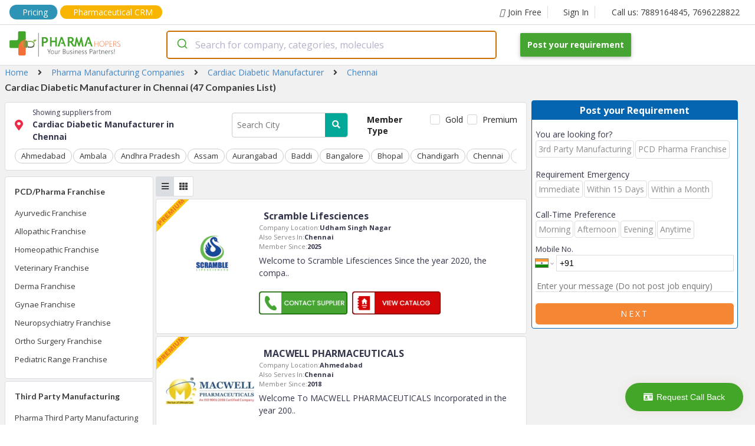

--- FILE ---
content_type: text/html; charset=utf-8
request_url: https://www.pharmahopers.com/chennai/diabetic-product
body_size: 166746
content:
<!DOCTYPE html><html lang="en"><head><script>(function(w,d,s,l,i){w[l]=w[l]||[];w[l].push({'gtm.start':
              new Date().getTime(),event:'gtm.js'});var f=d.getElementsByTagName(s)[0],
              j=d.createElement(s),dl=l!='dataLayer'?'&l='+l:'';j.async=true;j.src=
              'https://www.googletagmanager.com/gtm.js?id='+i+dl;f.parentNode.insertBefore(j,f);
              })(window,document,'script','dataLayer','GTM-KMB8HBJ2');</script><script async="" src="https://www.googletagmanager.com/gtag/js?id=AW-17014859599"></script><script>
              window.dataLayer = window.dataLayer || [];
              function gtag(){dataLayer.push(arguments);}
              gtag('js', new Date());
              gtag('config', 'AW-17014859599');
            </script><link rel="dns-prefetch" href="//fonts.googleapis.com"/><link rel="dns-prefetch" href="//www.googletagmanager.com"/><link rel="dns-prefetch" href="//www.google-analytics.com"/><link rel="dns-prefetch" href="//www.google-adservices.com"/><link rel="dns-prefetch" href="//www.google.com"/><link rel="dns-prefetch" href="//www.google.co.in"/><link rel="dns-prefetch" href="//schema.org"/><link rel="dns-prefetch" href="//www.youtube.com"/><link rel="dns-prefetch" href="//www.linkedin.com"/><link rel="dns-prefetch" href="//twitter.com"/><link rel="dns-prefetch" href="//use.fontawesome.com"/><link rel="dns-prefetch" href="//www.instagram.com"/><link rel="dns-prefetch" href="//www.pharmahopers.com"/><link rel="dns-prefetch" href="//www.slideshare.net"/><link rel="shortcut icon" href="https://www.pharmahopers.com/favicon.ico"/><meta charSet="utf-8"/><meta name="viewport" content="width=device-width,initial-scale=1,shrink-to-fit=no"/><meta name="google-site-verification" content="IXnH6nH-88Zga8LnZVbSh5lkSL7a_CChLiv-FU_VbyU"/><meta name="msvalidate.01" content="91F84DE223C585FF747A1FEF6EB5FFB3"/><meta name="facebook-domain-verification" content="svu5mbslgzpl8ahos4u5qc3cw5tcsp"/><title>Top 47 Cardiac Diabetic Manufacturer in Chennai | PharmaHopers</title><meta name="description" content="Looking for Cardiac Diabetic Manufacturer in Chennai. Find all top 10 manufacturers, Wholesalers, Dealers &amp; distributors from 47 Companies list available at PharmaHopers."/><meta name="keywords" content="Chennai"/><meta property="og:type" content="website"/><meta property="og:title" content="Top 47 Cardiac Diabetic Manufacturer in Chennai | PharmaHopers"/><meta property="og:description" content="Looking for Cardiac Diabetic Manufacturer in Chennai. Find all top 10 manufacturers, Wholesalers, Dealers &amp; distributors from 47 Companies list available at PharmaHopers."/><meta property="og:url" content="https://www.pharmahopers.com/"/><meta property="og:site_name" content="PharmaHopers"/><meta property="og:image" content="https://www.pharmahopers.com/assets/images/pharmahopers-og.jpg"/><link rel="canonical" href="https://www.pharmahopers.com/chennai/diabetic-product"/><meta name="robots" content="index, follow"/><script type="application/ld+json">{ "@context": "http://schema.org", "@type": "WebSite", "name": "PharmaHopers", "url": "https://www.pharmahopers.com/", "potentialAction": { "@type": "SearchAction", "target": "https://www.pharmahopers.com/search?q={q}&t=category", "query-input": "required name=q" }}</script><script>
                        (function(w,d,s,l,i){w[l]=w[l]||[];w[l].push({&#x27;gtm.start&#x27;:
                        new Date().getTime(),event:&#x27;gtm.js&#x27;});var f=d.getElementsByTagName(s)[0],
                        j=d.createElement(s),dl=l!=&#x27;dataLayer&#x27;?&#x27;&amp;l=&#x27;+l:&#x27;&#x27;;j.async=true;j.src=
                        &#x27;https://www.googletagmanager.com/gtm.js?id=&#x27;+i+dl;f.parentNode.insertBefore(j,f);
                        })(window,document,&#x27;script&#x27;,&#x27;dataLayer&#x27;,&#x27;GTM-MKN2ZFZQ&#x27;);
                        </script><script>(function(w,d,s,l,i){w[l]=w[l]||[];w[l].push({&#x27;gtm.start&#x27;:
                            new Date().getTime(),event:&#x27;gtm.js&#x27;});var f=d.getElementsByTagName(s)[0],
                            j=d.createElement(s),dl=l!=&#x27;dataLayer&#x27;?&#x27;&amp;l=&#x27;+l:&#x27;&#x27;;j.async=true;j.src=
                            &#x27;https://www.googletagmanager.com/gtm.js?id=&#x27;+i+dl;f.parentNode.insertBefore(j,f);
                            })(window,document,&#x27;script&#x27;,&#x27;dataLayer&#x27;,&#x27;GTM-5BH355BC&#x27;);
                        </script><script>(function(w,d,s,l,i){w[l]=w[l]||[];w[l].push({&#x27;gtm.start&#x27;:
new Date().getTime(),event:&#x27;gtm.js&#x27;});var f=d.getElementsByTagName(s)[0],
j=d.createElement(s),dl=l!=&#x27;dataLayer&#x27;?&#x27;&amp;l=&#x27;+l:&#x27;&#x27;;j.async=true;j.src=
&#x27;https://www.googletagmanager.com/gtm.js?id=&#x27;+i+dl;f.parentNode.insertBefore(j,f);
})(window,document,&#x27;script&#x27;,&#x27;dataLayer&#x27;,&#x27;GTM-N3BVC5SC&#x27;);</script><script type="application/ld+json">{"@context":"https://schema.org","@type":"ItemList","itemListElement":[{"@type":"ListItem","position":1,"url":"https://company.pharmahopers.com/scramble-lifesciences"},{"@type":"ListItem","position":2,"url":"https://company.pharmahopers.com/macwell-pharmaceuticals"},{"@type":"ListItem","position":3,"url":"https://company.pharmahopers.com/kurekraft-pharmaceuticals"},{"@type":"ListItem","position":4,"url":"https://company.pharmahopers.com/iscon-life-sciences-pvt-ltd"},{"@type":"ListItem","position":5,"url":"https://company.pharmahopers.com/plexure-pharmaceuticals"},{"@type":"ListItem","position":6,"url":"https://company.pharmahopers.com/redmed-medical-services"},{"@type":"ListItem","position":7,"url":"https://company.pharmahopers.com/sidhu-pharma-labs-pvt-ltd"},{"@type":"ListItem","position":8,"url":"https://company.pharmahopers.com/lividus"},{"@type":"ListItem","position":9,"url":"https://company.pharmahopers.com/axter-pharmaceuticals-pvt-ltd"},{"@type":"ListItem","position":10,"url":"https://company.pharmahopers.com/cintas-healthcare-private-limited"},{"@type":"ListItem","position":11,"url":"https://company.pharmahopers.com/camillotek-india-pvt-ltd"},{"@type":"ListItem","position":12,"url":"https://company.pharmahopers.com/global-pharma-healthcare"},{"@type":"ListItem","position":13,"url":"https://company.pharmahopers.com/areete-life-science-pvt-ltd"},{"@type":"ListItem","position":14,"url":"https://company.pharmahopers.com/pharm-products"},{"@type":"ListItem","position":15,"url":"https://company.pharmahopers.com/beatum-healthcare-pvt-ltd"},{"@type":"ListItem","position":16,"url":"https://company.pharmahopers.com/eye-care-apple"},{"@type":"ListItem","position":17,"url":"https://company.pharmahopers.com/lippon-pharma-private-limited"},{"@type":"ListItem","position":18,"url":"https://company.pharmahopers.com/ak-medics"},{"@type":"ListItem","position":19,"url":"https://company.pharmahopers.com/enma-pharmaceuticals"},{"@type":"ListItem","position":20,"url":"https://company.pharmahopers.com/vedall-pharma-private-limited"},{"@type":"ListItem","position":21,"url":"https://company.pharmahopers.com/ipact-health-care"}]}</script><script type="application/ld+json">{"@context":"https://schema.org","@type":"Organization","@id":"https://www.pharmahopers.com/#organization","name":"PharmaHopers","url":"https://www.pharmahopers.com/","logo":"https://www.pharmahopers.com/themes/modero/images/logo1.png","image":"https://www.pharmahopers.com/themes/modero/images/logo1.png","description":"PharmaHopers is a B2B pharmaceutical marketplace and online directory in India connecting buyers with verified pharma companies for PCD/monopoly franchise and third-party manufacturing.","foundingDate":"2016","address":{"@type":"PostalAddress","streetAddress":"3rd Floor, Showroom No. A-303, A-304, TOWN-A, AK Trade Center, Ambala Chandigarh Road","addressLocality":"Mohali (SAS Nagar)","addressRegion":"Punjab","postalCode":"140603","addressCountry":"IN"},"contactPoint":[{"@type":"ContactPoint","contactType":"customer service","telephone":"+91-7889164845","email":"info@pharmahopers.com","areaServed":"IN","availableLanguage":["en","hi"]},{"@type":"ContactPoint","contactType":"sales","telephone":"+91-7696228822","areaServed":"IN","availableLanguage":["en","hi"]}],"sameAs":["https://www.instagram.com/pharmahopers/","https://www.facebook.com/pharmahopersB2BMarketPlace/","https://x.com/pharmahopers","https://in.linkedin.com/company/pharmahoperspvtltd"]}</script><meta name="next-head-count" content="22"/><link rel="preload" href="/_next/static/css/5517a399f762a5f7f719.css" as="style"/><link rel="stylesheet" href="/_next/static/css/5517a399f762a5f7f719.css" data-n-g=""/><link rel="preload" href="/_next/static/css/290970f49bf06458c62e.css" as="style"/><link rel="stylesheet" href="/_next/static/css/290970f49bf06458c62e.css" data-n-p=""/><link rel="preload" href="/_next/static/css/a87d471511b300c11f48.css" as="style"/><link rel="stylesheet" href="/_next/static/css/a87d471511b300c11f48.css" data-n-p=""/><noscript data-n-css=""></noscript><link rel="preload" href="/_next/static/chunks/webpack-50bee04d1dc61f8adf5b.js" as="script"/><link rel="preload" href="/_next/static/chunks/framework.c77c3085fdb94921e715.js" as="script"/><link rel="preload" href="/_next/static/chunks/commons.60c12d91b2ad09f31f80.js" as="script"/><link rel="preload" href="/_next/static/chunks/f6078781a05fe1bcb0902d23dbbb2662c8d200b3.2d6287fe310dc9856b2d.js" as="script"/><link rel="preload" href="/_next/static/chunks/main-156d2ecf0f6828340fc8.js" as="script"/><link rel="preload" href="/_next/static/chunks/pages/_app-b26193c1c19755b91010.js" as="script"/><link rel="preload" href="/_next/static/chunks/b637e9a5.4c834ee6b3fa4d5f810b.js" as="script"/><link rel="preload" href="/_next/static/chunks/9e852d47.6facc531ffed0abd52d2.js" as="script"/><link rel="preload" href="/_next/static/chunks/8968f82820c803b9029c26e667b7bdfc2f3ca5e4.6ddfa3e0ec1c630282a4.js" as="script"/><link rel="preload" href="/_next/static/chunks/af8dfdeac7f0f366c9fa46ed60bba75b82716246.5fe2976490eb5a662c00.js" as="script"/><link rel="preload" href="/_next/static/chunks/e1457c2cb0f4e4b6dc584cfeb2f52e8a6c1aca98.a2b594c7c6ee8174cfe7.js" as="script"/><link rel="preload" href="/_next/static/chunks/pages/category-3e588bfead30201c12e2.js" as="script"/></head><body><noscript><iframe src="https://www.googletagmanager.com/ns.html?id=GTM-KMB8HBJ2" height="0" width="0" style="display:none;visibility:hidden"></iframe></noscript><style data-styled-components="skxkQ bILCal hlomgZ lejWxV jQqcsh eqaOGK cpZSjy glPGvI cXhQWc lfqhFL bhJuRT bTvFPA fjCAMr kBxFxU kefEbS eSbpWg XFgjV jvhnsl cWJfJS buYrPy gQDeCr briQjJ dgpSGd LTvMo fOhRkP jYoMTD bVJLdS SnKaq hHzGlt gjQLRs elZTff ljCOcR kiPhTF ofElu byJaUL fRXKYy iRtyLy cBmjdr eNbMIE bfrssK bOnmDP ieQink cLDEBo fYDICV jrRhqG kOnZVD duNNbf xehdw hiVeEJ cLkflB jMWqlI bBiCDh bsZVAF eXEARX hEiATr cOYZjZ bcdGCE fKPiIW dIZgJn bAxyQ gGAXVM kgGleF dNUhcQ hlymQw gHxkNx etVyut eGHmFH bPsMBS caByTe MkUox eFJZbi fTtVzQ bJnquY hhGLoB clxsJo eAwvBP cLuwSw gfvcme daNofp kricJa fckXIa kmtAXn hvqzAG jsQqLM djrurY jIVSAC gfdrvI duJgsG iXZiJu jTRZil kudhj hUVfUF cWnXKZ gkxbLV eLLJkA kcmGhG hIeoft dCcOME eMWjfZ gppfhr fopIJH LzNLC jlmtVH jSvCEh locoQO bAerEE jhEwzA bJUnPn lcRkan">
/* sc-component-id: sc-global-2862939741 */
body{margin:0px;font-size:14px;font-family:'Open Sans',sans-serif;text-rendering:optimizeLegibility;box-sizing:border-box;} h1,h2,h3,h4,h5,h6{padding:0;margin:0;} a{-webkit-text-decoration:none;text-decoration:none;}
/* sc-component-id: SearchContainer__AutocompleteContainer-sc-allt89-0 */
.jvhnsl{width:600px;padding-right:40px;} @media (max-width:767px){.jvhnsl{width:100%;padding-right:0;}}
/* sc-component-id: Anchor-sc-1nd3rwi-0 */
.kricJa{margin:0;padding:6px 0;color:#3b3b3b;font-size:13px;font-weight:400;line-height:1.5em;text-align:inherit;-webkit-transition:background-color 0.2s;transition:background-color 0.2s;} .kricJa:hover{color:#0565b1;}.fckXIa{margin:0 0 16px 0;padding:0;color:#3b3b3b;font-size:14px;font-weight:400;line-height:1.5em;text-align:inherit;-webkit-transition:background-color 0.2s;transition:background-color 0.2s;} .fckXIa:hover{color:#0565b1;}.kmtAXn{margin:0 8px;padding:0;color:#3b3b3b;font-size:14px;font-weight:400;line-height:1.5em;text-align:inherit;-webkit-transition:background-color 0.2s;transition:background-color 0.2s;} .kmtAXn:hover{color:#0565b1;}.hvqzAG{margin:16px 0 0 0;padding:6px;color:#3b3b3b;font-size:11px;font-weight:400;line-height:1.5em;text-align:inherit;-webkit-transition:background-color 0.2s;transition:background-color 0.2s;} .hvqzAG:hover{color:#0565b1;}.jsQqLM{margin:0;padding:6px;color:#3b3b3b;font-size:11px;font-weight:400;line-height:1.5em;text-align:inherit;-webkit-transition:background-color 0.2s;transition:background-color 0.2s;} .jsQqLM:hover{color:#0565b1;}.djrurY{margin:0 16px 0 0;padding:0;color:#3b3b3b;font-size:14px;font-weight:400;line-height:1.5em;text-align:inherit;-webkit-transition:background-color 0.2s;transition:background-color 0.2s;} .djrurY:hover{color:#0565b1;}.jIVSAC{margin:0;padding:0;color:#3b3b3b;font-size:14px;font-weight:400;line-height:1.5em;text-align:inherit;-webkit-transition:background-color 0.2s;transition:background-color 0.2s;} .jIVSAC:hover{color:#0565b1;}.gfdrvI{margin:0 16px 0 16px;padding:0;color:#3b3b3b;font-size:14px;font-weight:400;line-height:1.5em;text-align:inherit;-webkit-transition:background-color 0.2s;transition:background-color 0.2s;} .gfdrvI:hover{color:#0565b1;}
/* sc-component-id: Icon-sc-1wb5mnw-0 */
.lejWxV{margin:0 6px 0 0;padding:0;color:#3b3b3b;}.jQqcsh{margin:0 8px 0 0;padding:0;color:#3b3b3b;}.eqaOGK{margin:0 16px;padding:0;color:#3b3b3b;}.cpZSjy{margin:0 16px 0 0;padding:0;color:#ee2b47;}.glPGvI{margin:0;padding:0;color:#3b3b3b;}.cXhQWc{margin:0 6px 0 0;padding:0;color:#fff;}
/* sc-component-id: Top__Container-sc-8j6loe-0 */
.bILCal{max-width:1440px;height:100%;padding:8px 16px;margin:0 auto;display:-webkit-box;display:-webkit-flex;display:-ms-flexbox;display:flex;-webkit-align-items:center;-webkit-box-align:center;-ms-flex-align:center;align-items:center;border-bottom:1px solid #dadde2;} .bILCal .top-mobile-tel{display:none;} @media(max-width:768px){.bILCal .top-tel{display:none;}.bILCal .top-mobile-tel{display:block;}}
/* sc-component-id: sc-1nd3rwi-0-Anchor-ptFT */
.fjCAMr{margin:0;padding:0;color:#3b3b3b;font-size:14px;font-weight:400;line-height:1.5em;text-align:inherit;-webkit-transition:background-color 0.2s;transition:background-color 0.2s;display:-webkit-box;display:-webkit-flex;display:-ms-flexbox;display:flex;-webkit-align-items:center;-webkit-box-align:center;-ms-flex-align:center;align-items:center;padding:0 10px 0 20px;border-right:1px solid #dadde2;} .fjCAMr:hover{color:#0565b1;} .fjCAMr:hover i{color:#0565b1;} @media(max-width:768px){.fjCAMr{display:block;}}.kBxFxU{margin:0;padding:0 16px;color:#3b3b3b;font-size:14px;font-weight:400;line-height:1.5em;text-align:inherit;-webkit-transition:background-color 0.2s;transition:background-color 0.2s;display:-webkit-box;display:-webkit-flex;display:-ms-flexbox;display:flex;-webkit-align-items:center;-webkit-box-align:center;-ms-flex-align:center;align-items:center;padding:0 10px 0 20px;border-right:0;} .kBxFxU:hover{color:#0565b1;} .kBxFxU:hover i{color:#0565b1;} @media(max-width:768px){.kBxFxU{display:none;}}
/* sc-component-id: Anchor-dgBDiO */
.hlomgZ{margin:0 4px 0 0;padding:0;color:#3b3b3b;font-size:14px;font-weight:400;line-height:1.5em;text-align:inherit;-webkit-transition:background-color 0.2s;transition:background-color 0.2s;display:-webkit-box;display:-webkit-flex;display:-ms-flexbox;display:flex;-webkit-align-items:center;-webkit-box-align:center;-ms-flex-align:center;align-items:center;padding:0 10px 0 20px;border-right:1px solid #dadde2;padding:2px 16px;background:#2E94B5;border-radius:15px;color:white !important;} .hlomgZ:hover{color:#0565b1;} .hlomgZ:hover i{color:#0565b1;} @media(max-width:768px){.hlomgZ{display:none;}} .hlomgZ i{color:white !important;} @media(max-width:768px){.hlomgZ{display:block;padding:1px 5px;font-size:12px;}}
/* sc-component-id: Anchor-cONaCI */
.lfqhFL{margin:0;padding:0;color:#3b3b3b;font-size:14px;font-weight:400;line-height:1.5em;text-align:inherit;-webkit-transition:background-color 0.2s;transition:background-color 0.2s;display:-webkit-box;display:-webkit-flex;display:-ms-flexbox;display:flex;-webkit-align-items:center;-webkit-box-align:center;-ms-flex-align:center;align-items:center;padding:0 10px 0 20px;border-right:0;padding:1px 16px;background:#F8B500;border-radius:15px;color:white !important;} .lfqhFL:hover{color:#0565b1;} .lfqhFL:hover i{color:#0565b1;} @media(max-width:768px){.lfqhFL{display:none;}} .lfqhFL i{color:white !important;} @media(max-width:768px){.lfqhFL{display:none;}}
/* sc-component-id: Anchor-AKZvu */
.bhJuRT{margin:0;padding:0;color:#3b3b3b;font-size:14px;font-weight:400;line-height:1.5em;text-align:inherit;-webkit-transition:background-color 0.2s;transition:background-color 0.2s;display:-webkit-box;display:-webkit-flex;display:-ms-flexbox;display:flex;-webkit-align-items:center;-webkit-box-align:center;-ms-flex-align:center;align-items:center;padding:0 10px 0 20px;border-right:0;display:none;} .bhJuRT:hover{color:#0565b1;} .bhJuRT:hover i{color:#0565b1;} @media(max-width:768px){.bhJuRT{display:none;}} @media(max-width:768px){.bhJuRT{display:block;padding:1px 4px;background:#F8B500;border-radius:15px;color:white !important;}.bhJuRT i{color:white !important;}}
/* sc-component-id: Top__Space-sc-8j6loe-1 */
.bTvFPA{-webkit-flex:1;-ms-flex:1;flex:1;} @media(max-width:768px){.bTvFPA{display:none;}}
/* sc-component-id: Button-sc-1sqf5yw-0 */
.jhEwzA{padding:10px 10px;margin:0 0 0 4px;color:white;font-size:11px;font-weight:400;font-family:inherit;outline:none;border:0;border-radius:5px;background:#f58634;-webkit-transition:background-color 0.2s;transition:background-color 0.2s;} .jhEwzA:hover{color:white;background:#C45C24;cursor:pointer;}
/* sc-component-id: Navbar__Wrapper-sc-1cafmd9-0 */
.skxkQ{width:100%;position:fixed;top:0;left:0;background:#fff;border-bottom:1px solid #dadde2;z-index:10;} @media(max-width:768px){.skxkQ{position:relative;}}
/* sc-component-id: Navbar__Container-sc-1cafmd9-1 */
.kefEbS{max-width:1440px;height:100%;padding:10px 16px;margin:0 auto;display:-webkit-box;display:-webkit-flex;display:-ms-flexbox;display:flex;-webkit-align-items:center;-webkit-box-align:center;-ms-flex-align:center;align-items:center;} @media(max-width:768px){.kefEbS{-webkit-flex-direction:column;-ms-flex-direction:column;flex-direction:column;}}
/* sc-component-id: Navbar__Logo-sc-1cafmd9-2 */
.eSbpWg{width:266px;} @media(max-width:768px){.eSbpWg{width:auto;margin-bottom:4px;}}
/* sc-component-id: Navbar__LogoImage-sc-1cafmd9-3 */
@media(max-width:768px){.XFgjV{width:250px;height:auto;}}
/* sc-component-id: Navbar__Space-sc-1cafmd9-4 */
.buYrPy{-webkit-flex:1;-ms-flex:1;flex:1;}
/* sc-component-id: sc-1sqf5yw-0-Button-hYXUXp */
.cWJfJS{padding:12px 12px;margin:0;color:white;font-size:14px;font-weight:700;font-family:inherit;outline:none;border:0;border-radius:2px;background:#46a433;-webkit-transition:background-color 0.2s;transition:background-color 0.2s;box-shadow:0 2px 5px 0 rgba(0,0,0,.16),0 2px 10px 0 rgba(0,0,0,.12);} .cWJfJS:hover{color:white;background:#3A872A;cursor:pointer;} @media(max-width:768px){.cWJfJS{margin-top:4px;}}
/* sc-component-id: Text-sc-uzvrb9-0 */
.ieQink{width:auto;padding:0;margin:0;font-size:12px;font-weight:400;color:#34374c;line-height:1.5em;text-align:unset;} .ieQink:hover{color:inherit;-webkit-text-decoration:inherit;text-decoration:inherit;}.cLDEBo{width:auto;padding:0;margin:0;font-size:14px;font-weight:700;color:#34374c;line-height:1.5em;text-align:unset;} .cLDEBo:hover{color:inherit;-webkit-text-decoration:inherit;text-decoration:inherit;}.fYDICV{width:auto;padding:0;margin:0;font-size:14px;font-weight:400;color:#34374c;line-height:1.5em;text-align:unset;} .fYDICV:hover{color:inherit;-webkit-text-decoration:inherit;text-decoration:inherit;}.jrRhqG{width:auto;padding:0;margin:0 0 4px 0;font-size:16px;font-weight:700;color:#34374c;line-height:1.5em;text-align:unset;} .jrRhqG:hover{color:inherit;-webkit-text-decoration:inherit;text-decoration:inherit;}.kOnZVD{width:auto;padding:0;margin:0;font-size:11px;font-weight:400;color:#848484;line-height:1.5em;text-align:unset;} .kOnZVD:hover{color:inherit;-webkit-text-decoration:inherit;text-decoration:inherit;}.duNNbf{width:auto;padding:0;margin:0;font-size:11px;font-weight:700;color:#34374c;line-height:1.5em;text-align:unset;} .duNNbf:hover{color:inherit;-webkit-text-decoration:inherit;text-decoration:inherit;}.xehdw{width:auto;padding:0;margin:5px 0;font-size:14px;font-weight:400;color:#34374c;line-height:1.5em;text-align:unset;} .xehdw:hover{color:inherit;-webkit-text-decoration:inherit;text-decoration:inherit;}.hiVeEJ{width:auto;padding:0;margin:0;font-size:12px;font-weight:700;color:#D6231E;line-height:1.5em;text-align:center;} .hiVeEJ:hover{color:inherit;-webkit-text-decoration:inherit;text-decoration:inherit;}.cLkflB{width:auto;padding:0;margin:0 0 16px 0;font-size:14px;font-weight:700;color:#34374c;line-height:1.5em;text-align:center;} .cLkflB:hover{color:inherit;-webkit-text-decoration:inherit;text-decoration:inherit;}.jMWqlI{width:auto;padding:0;margin:0;font-size:14px;font-weight:400;color:red;line-height:1.5em;text-align:unset;} .jMWqlI:hover{color:inherit;-webkit-text-decoration:inherit;text-decoration:inherit;}.bBiCDh{width:auto;padding:0;margin:0;font-size:10px;font-weight:400;color:#34374c;line-height:1.5em;text-align:unset;} .bBiCDh:hover{color:inherit;-webkit-text-decoration:inherit;text-decoration:inherit;}.bsZVAF{width:auto;padding:0;margin:16px 0;font-size:11px;font-weight:400;color:#34374c;line-height:1.5em;text-align:unset;} .bsZVAF:hover{color:inherit;-webkit-text-decoration:inherit;text-decoration:inherit;}
/* sc-component-id: EnquiryForm__Container-sc-1pyxzus-0 */
.bPsMBS{width:100%;width:350px;margin:0;background:#fff;border-radius:4px;border:1px solid #0565b1;} @media(max-width:1120px){.bPsMBS{width:275px;}} @media(max-width:430px){.bPsMBS{width:100%;}}
/* sc-component-id: sc-uzvrb9-0-Text-bbIbrg */
.caByTe{width:auto;padding:4px 0;margin:0;font-size:16px;font-weight:700;color:#fff;line-height:1.5em;text-align:center;background:#0565b1;} .caByTe:hover{color:inherit;-webkit-text-decoration:inherit;text-decoration:inherit;}
/* sc-component-id: EnquiryForm__PropContainer-sc-1pyxzus-1 */
.MkUox{padding:6px;}
/* sc-component-id: sc-uzvrb9-0-Text-ioFfTb */
.cLuwSw{width:auto;padding:0;margin:4px 0;font-size:13px;font-weight:400;color:#c82121;line-height:1.5em;text-align:center;display:none;} .cLuwSw:hover{color:inherit;-webkit-text-decoration:inherit;text-decoration:inherit;}
/* sc-component-id: sc-1sqf5yw-0-Button-jiBmQ */
.eAwvBP{padding:10px 10px;margin:0;color:white;font-size:14px;font-weight:400;font-family:inherit;outline:none;border:0;border-radius:5px;background:#f58634;-webkit-transition:background-color 0.2s;transition:background-color 0.2s;text-transform:uppercase;-webkit-letter-spacing:3px;-moz-letter-spacing:3px;-ms-letter-spacing:3px;letter-spacing:3px;} .eAwvBP:hover{color:white;background:#C45C24;cursor:pointer;}
/* sc-component-id: FlexContainer-sc-1kbxmi-0 */
.fOhRkP{width:unset;height:unset;display:-webkit-box;display:-webkit-flex;display:-ms-flexbox;display:flex;-webkit-flex-direction:unset;-ms-flex-direction:unset;flex-direction:unset;-webkit-flex-wrap:wrap;-ms-flex-wrap:wrap;flex-wrap:wrap;-webkit-flex:unset;-ms-flex:unset;flex:unset;-webkit-box-pack:unset;-webkit-justify-content:unset;-ms-flex-pack:unset;justify-content:unset;-webkit-align-items:center;-webkit-box-align:center;-ms-flex-align:center;align-items:center;padding:0;margin:0;background:none;word-break:inherit;gap:unset;}.jYoMTD{width:unset;height:unset;display:-webkit-box;display:-webkit-flex;display:-ms-flexbox;display:flex;-webkit-flex-direction:row;-ms-flex-direction:row;flex-direction:row;-webkit-flex-wrap:wrap;-ms-flex-wrap:wrap;flex-wrap:wrap;-webkit-flex:unset;-ms-flex:unset;flex:unset;-webkit-box-pack:unset;-webkit-justify-content:unset;-ms-flex-pack:unset;justify-content:unset;-webkit-align-items:flex-end;-webkit-box-align:flex-end;-ms-flex-align:flex-end;align-items:flex-end;padding:0;margin:0 0 10px 0;background:none;word-break:inherit;gap:unset;}.bVJLdS{width:unset;height:unset;display:-webkit-box;display:-webkit-flex;display:-ms-flexbox;display:flex;-webkit-flex-direction:column;-ms-flex-direction:column;flex-direction:column;-webkit-flex-wrap:nowrap;-ms-flex-wrap:nowrap;flex-wrap:nowrap;-webkit-flex:unset;-ms-flex:unset;flex:unset;-webkit-box-pack:unset;-webkit-justify-content:unset;-ms-flex-pack:unset;justify-content:unset;-webkit-align-items:unset;-webkit-box-align:unset;-ms-flex-align:unset;align-items:unset;padding:0;margin:0;background:none;word-break:inherit;gap:unset;}.SnKaq{width:unset;height:unset;display:-webkit-box;display:-webkit-flex;display:-ms-flexbox;display:flex;-webkit-flex-direction:row;-ms-flex-direction:row;flex-direction:row;-webkit-flex-wrap:wrap;-ms-flex-wrap:wrap;flex-wrap:wrap;-webkit-flex:unset;-ms-flex:unset;flex:unset;-webkit-box-pack:unset;-webkit-justify-content:unset;-ms-flex-pack:unset;justify-content:unset;-webkit-align-items:unset;-webkit-box-align:unset;-ms-flex-align:unset;align-items:unset;padding:0;margin:0;background:none;word-break:inherit;gap:unset;}.hHzGlt{width:unset;height:unset;display:-webkit-box;display:-webkit-flex;display:-ms-flexbox;display:flex;-webkit-flex-direction:row;-ms-flex-direction:row;flex-direction:row;-webkit-flex-wrap:wrap-reverse;-ms-flex-wrap:wrap-reverse;flex-wrap:wrap-reverse;-webkit-flex:unset;-ms-flex:unset;flex:unset;-webkit-box-pack:unset;-webkit-justify-content:unset;-ms-flex-pack:unset;justify-content:unset;-webkit-align-items:unset;-webkit-box-align:unset;-ms-flex-align:unset;align-items:unset;padding:0;margin:0;background:none;word-break:inherit;gap:unset;}.gjQLRs{width:unset;height:unset;display:-webkit-box;display:-webkit-flex;display:-ms-flexbox;display:flex;-webkit-flex-direction:column;-ms-flex-direction:column;flex-direction:column;-webkit-flex-wrap:nowrap;-ms-flex-wrap:nowrap;flex-wrap:nowrap;-webkit-flex:1;-ms-flex:1;flex:1;-webkit-box-pack:unset;-webkit-justify-content:unset;-ms-flex-pack:unset;justify-content:unset;-webkit-align-items:unset;-webkit-box-align:unset;-ms-flex-align:unset;align-items:unset;padding:0;margin:0 4px 0 0;background:none;word-break:inherit;gap:unset;}.elZTff{width:unset;height:unset;display:-webkit-box;display:-webkit-flex;display:-ms-flexbox;display:flex;-webkit-flex-direction:column;-ms-flex-direction:column;flex-direction:column;-webkit-flex-wrap:nowrap;-ms-flex-wrap:nowrap;flex-wrap:nowrap;-webkit-flex:unset;-ms-flex:unset;flex:unset;-webkit-box-pack:unset;-webkit-justify-content:unset;-ms-flex-pack:unset;justify-content:unset;-webkit-align-items:center;-webkit-box-align:center;-ms-flex-align:center;align-items:center;padding:0;margin:0;background:none;word-break:inherit;gap:unset;}.ljCOcR{width:unset;height:unset;display:-webkit-box;display:-webkit-flex;display:-ms-flexbox;display:flex;-webkit-flex-direction:column;-ms-flex-direction:column;flex-direction:column;-webkit-flex-wrap:nowrap;-ms-flex-wrap:nowrap;flex-wrap:nowrap;-webkit-flex:4;-ms-flex:4;flex:4;-webkit-box-pack:unset;-webkit-justify-content:unset;-ms-flex-pack:unset;justify-content:unset;-webkit-align-items:unset;-webkit-box-align:unset;-ms-flex-align:unset;align-items:unset;padding:0;margin:0;background:none;word-break:inherit;gap:unset;}.kiPhTF{width:unset;height:unset;display:-webkit-box;display:-webkit-flex;display:-ms-flexbox;display:flex;-webkit-flex-direction:column;-ms-flex-direction:column;flex-direction:column;-webkit-flex-wrap:nowrap;-ms-flex-wrap:nowrap;flex-wrap:nowrap;-webkit-flex:unset;-ms-flex:unset;flex:unset;-webkit-box-pack:unset;-webkit-justify-content:unset;-ms-flex-pack:unset;justify-content:unset;-webkit-align-items:unset;-webkit-box-align:unset;-ms-flex-align:unset;align-items:unset;padding:16px;margin:0;background:none;word-break:inherit;gap:unset;}.ofElu{width:unset;height:unset;display:-webkit-box;display:-webkit-flex;display:-ms-flexbox;display:flex;-webkit-flex-direction:row;-ms-flex-direction:row;flex-direction:row;-webkit-flex-wrap:nowrap;-ms-flex-wrap:nowrap;flex-wrap:nowrap;-webkit-flex:unset;-ms-flex:unset;flex:unset;-webkit-box-pack:unset;-webkit-justify-content:unset;-ms-flex-pack:unset;justify-content:unset;-webkit-align-items:unset;-webkit-box-align:unset;-ms-flex-align:unset;align-items:unset;padding:0;margin:0;background:none;word-break:inherit;gap:unset;}.byJaUL{width:unset;height:unset;display:-webkit-box;display:-webkit-flex;display:-ms-flexbox;display:flex;-webkit-flex-direction:column;-ms-flex-direction:column;flex-direction:column;-webkit-flex-wrap:nowrap;-ms-flex-wrap:nowrap;flex-wrap:nowrap;-webkit-flex:1;-ms-flex:1;flex:1;-webkit-box-pack:unset;-webkit-justify-content:unset;-ms-flex-pack:unset;justify-content:unset;-webkit-align-items:unset;-webkit-box-align:unset;-ms-flex-align:unset;align-items:unset;padding:0 8px;margin:0;background:none;word-break:inherit;gap:unset;}.fRXKYy{width:unset;height:unset;display:-webkit-box;display:-webkit-flex;display:-ms-flexbox;display:flex;-webkit-flex-direction:row;-ms-flex-direction:row;flex-direction:row;-webkit-flex-wrap:nowrap;-ms-flex-wrap:nowrap;flex-wrap:nowrap;-webkit-flex:unset;-ms-flex:unset;flex:unset;-webkit-box-pack:unset;-webkit-justify-content:unset;-ms-flex-pack:unset;justify-content:unset;-webkit-align-items:unset;-webkit-box-align:unset;-ms-flex-align:unset;align-items:unset;padding:0;margin:0;background:none;word-break:inherit;gap:5px;}.iRtyLy{width:unset;height:unset;display:-webkit-box;display:-webkit-flex;display:-ms-flexbox;display:flex;-webkit-flex-direction:row;-ms-flex-direction:row;flex-direction:row;-webkit-flex-wrap:nowrap;-ms-flex-wrap:nowrap;flex-wrap:nowrap;-webkit-flex:unset;-ms-flex:unset;flex:unset;-webkit-box-pack:unset;-webkit-justify-content:unset;-ms-flex-pack:unset;justify-content:unset;-webkit-align-items:center;-webkit-box-align:center;-ms-flex-align:center;align-items:center;padding:0;margin:16px 0;background:none;word-break:inherit;gap:unset;}.cBmjdr{width:100%;height:unset;display:-webkit-box;display:-webkit-flex;display:-ms-flexbox;display:flex;-webkit-flex-direction:row;-ms-flex-direction:row;flex-direction:row;-webkit-flex-wrap:nowrap;-ms-flex-wrap:nowrap;flex-wrap:nowrap;-webkit-flex:unset;-ms-flex:unset;flex:unset;-webkit-box-pack:center;-webkit-justify-content:center;-ms-flex-pack:center;justify-content:center;-webkit-align-items:center;-webkit-box-align:center;-ms-flex-align:center;align-items:center;padding:0;margin:16px 0 0 0;background:none;word-break:inherit;gap:unset;}.eNbMIE{width:unset;height:unset;display:-webkit-box;display:-webkit-flex;display:-ms-flexbox;display:flex;-webkit-flex-direction:unset;-ms-flex-direction:unset;flex-direction:unset;-webkit-flex-wrap:nowrap;-ms-flex-wrap:nowrap;flex-wrap:nowrap;-webkit-flex:unset;-ms-flex:unset;flex:unset;-webkit-box-pack:center;-webkit-justify-content:center;-ms-flex-pack:center;justify-content:center;-webkit-align-items:unset;-webkit-box-align:unset;-ms-flex-align:unset;align-items:unset;padding:0;margin:8px 0;background:none;word-break:inherit;gap:unset;}.bfrssK{width:unset;height:unset;display:-webkit-box;display:-webkit-flex;display:-ms-flexbox;display:flex;-webkit-flex-direction:unset;-ms-flex-direction:unset;flex-direction:unset;-webkit-flex-wrap:nowrap;-ms-flex-wrap:nowrap;flex-wrap:nowrap;-webkit-flex:unset;-ms-flex:unset;flex:unset;-webkit-box-pack:unset;-webkit-justify-content:unset;-ms-flex-pack:unset;justify-content:unset;-webkit-align-items:unset;-webkit-box-align:unset;-ms-flex-align:unset;align-items:unset;padding:0;margin:16px 0 0 0;background:none;word-break:inherit;gap:unset;}
/* sc-component-id: Select__Container-sc-kh4ulw-0 */
.eFJZbi{margin:8px 0;}
/* sc-component-id: Input__Container-sc-7tr057-0 */
.fTtVzQ{position:relative;margin:8px 0;}
/* sc-component-id: Input__Underline-sc-7tr057-1 */
.hhGLoB{width:0;height:2px;position:absolute;left:0;bottom:0;background:#0565b1;-webkit-transition:all 0.4s ease;transition:all 0.4s ease;}
/* sc-component-id: Input__TextInput-sc-7tr057-2 */
.bJnquY{width:100%;border:none;outline:none;padding:10px 0;font-family:inherit;font-size:14px;border-bottom:1px solid #dadde2;} .bJnquY:focus + .Input__Underline-sc-7tr057-1{width:100%;}
/* sc-component-id: style-components__Textarea-sc-dgzm8n-1 */
.clxsJo{margin-top:10px;border:none;border-bottom:1px solid #dadde2;outline:orange;font-family:inherit;resize:none;height:25px;line-height:25px;}
/* sc-component-id: H5-sc-g1hj36-0 */
.locoQO{padding:0;margin:0;font-size:14px;font-weight:700;color:#0565b1;text-align:unset;}
/* sc-component-id: Input-sc-p7kwlc-0 */
.bAerEE{width:auto;height:40px;padding:0 16px;margin:0;border:1px solid #B0A8B9;border-radius:5px;outline:none;-webkit-transition:all 0.33s ease;transition:all 0.33s ease;font-family:inherit;} .bAerEE:focus{border:1px solid #4B4453;}
/* sc-component-id: Flash-sc-advlcw-0 */
.bJUnPn{display:none;font-size:12px;}
/* sc-component-id: Footer__EnquiryFormDiv-sc-mik3kl-1 */
.lcRkan{position:fixed;right:0;bottom:1%;z-index:99999;} .lcRkan .open-button{color:white;padding:16px 20px;border:none;cursor:pointer;position:fixed;bottom:23px;right:20px;width:200px;-webkit-animation:blink 1s alternate linear infinite;animation:blink 1s alternate linear infinite;} .lcRkan .form-popup{display:none;position:fixed;bottom:0;right:15px;border:3px solid #f1f1f1;z-index:9;} .lcRkan .form-container{max-width:300px;padding:10px;background-color:white;z-index:99 !important;} .lcRkan .form-container input[type=text]{width:90%;padding:15px;margin:5px 0 15px 0;border:none;background:#f1f1f1;} .lcRkan .form-container input[type=text]:focus{background-color:#ddd;outline:none;} .lcRkan .form-container .btn{background-color:#46a433;color:white;padding:16px 20px;border:none;cursor:pointer;width:100%;margin-bottom:10px;} .lcRkan .form-container .cancel{background-color:red;} .lcRkan .form-container .btn:hover,.lcRkan .open-button:hover{opacity:1;} .lcRkan .error{color:red;} @-webkit-keyframes blink{from{box-shadow:0 0 20px rgba(200,0,0,0.0);}to{box-shadow:0 0 20px rgba(200,0,0,0.5);}} @keyframes blink{from{box-shadow:0 0 20px rgba(200,0,0,0.0);}to{box-shadow:0 0 20px rgba(200,0,0,0.5);}}
/* sc-component-id: Footer__Container-sc-mik3kl-2 */
.gppfhr{width:100%;position:relative;background:#f5f5f5;z-index:9999;}
/* sc-component-id: sc-1kbxmi-0-FlexContainer-fkTxnr */
.fopIJH{width:unset;height:unset;display:-webkit-box;display:-webkit-flex;display:-ms-flexbox;display:flex;-webkit-flex-direction:row;-ms-flex-direction:row;flex-direction:row;-webkit-flex-wrap:nowrap;-ms-flex-wrap:nowrap;flex-wrap:nowrap;-webkit-flex:unset;-ms-flex:unset;flex:unset;-webkit-box-pack:unset;-webkit-justify-content:unset;-ms-flex-pack:unset;justify-content:unset;-webkit-align-items:unset;-webkit-box-align:unset;-ms-flex-align:unset;align-items:unset;padding:0;margin:0;background:none;word-break:inherit;gap:unset;-webkit-flex:2;-ms-flex:2;flex:2;max-width:1440px;display:-webkit-box;display:-webkit-flex;display:-ms-flexbox;display:flex;margin:0 auto;padding:16px;} @media(max-width:768px){.fopIJH{-webkit-flex-direction:column;-ms-flex-direction:column;flex-direction:column;}}
/* sc-component-id: Footer__Section-sc-mik3kl-3 */
.LzNLC{-webkit-flex:1;-ms-flex:1;flex:1;display:-webkit-box;display:-webkit-flex;display:-ms-flexbox;display:flex;-webkit-flex-direction:column;-ms-flex-direction:column;flex-direction:column;justify-self:center;padding:16px 0;} @media(max-width:767px){.LzNLC{justify-self:center;}}.jlmtVH{-webkit-flex:1;-ms-flex:1;flex:1;display:-webkit-box;display:-webkit-flex;display:-ms-flexbox;display:flex;-webkit-flex-direction:column;-ms-flex-direction:column;flex-direction:column;justify-self:end;padding:16px 0;} @media(max-width:767px){.jlmtVH{justify-self:center;}}.jSvCEh{-webkit-flex:1;-ms-flex:1;flex:1;display:-webkit-box;display:-webkit-flex;display:-ms-flexbox;display:flex;-webkit-flex-direction:column;-ms-flex-direction:column;flex-direction:column;justify-self:start;padding:16px 0;} @media(max-width:767px){.jSvCEh{justify-self:center;}}
/* sc-component-id: H1-sc-102njfd-0 */
.bOnmDP{padding:5px 0;margin:0 4px 0 0;font-size:16px;font-weight:700;color:#3b3b3b;text-align:unset;}
/* sc-component-id: Button__BorderedButtonContainer-sc-177fr9-1 */
.kcmGhG{max-width:220px;max-width:-webkit-fit-content;max-width:-moz-fit-content;max-width:fit-content;display:-webkit-box;display:-webkit-flex;display:-ms-flexbox;display:flex;padding:12px 12px;margin:unset;-webkit-flex-direction:row;-ms-flex-direction:row;flex-direction:row;-webkit-align-items:center;-webkit-box-align:center;-ms-flex-align:center;align-items:center;border:1px solid #D6231E;border-radius:4px;} .kcmGhG:hover{cursor:pointer;}
/* sc-component-id: sc-1kbxmi-0-FlexContainer-kVsNxT */
.iXZiJu{width:unset;height:unset;display:-webkit-box;display:-webkit-flex;display:-ms-flexbox;display:flex;-webkit-flex-direction:row;-ms-flex-direction:row;flex-direction:row;-webkit-flex-wrap:nowrap;-ms-flex-wrap:nowrap;flex-wrap:nowrap;-webkit-flex:unset;-ms-flex:unset;flex:unset;-webkit-box-pack:unset;-webkit-justify-content:unset;-ms-flex-pack:unset;justify-content:unset;-webkit-align-items:unset;-webkit-box-align:unset;-ms-flex-align:unset;align-items:unset;padding:0;margin:0 0 4px 0;background:none;word-break:inherit;gap:unset;width:intrinsic;width:-moz-max-content;width:-webkit-max-content;margin:0 0 4px 0;border:1px solid #dadde2;border-radius:2px;}
/* sc-component-id: sc-1wb5mnw-0-Icon-gWUcBs */
.jTRZil{margin:0;padding:0;color:#3b3b3b;padding:9px;background:#dadde2;border-radius:2px 0 0 2px;}.kudhj{margin:0;padding:0;color:#3b3b3b;padding:9px;background:#fff;border-radius:0 2px 2px 0;}
/* sc-component-id: ListingItem1__Container-sc-g2j00b-0 */
.hUVfUF{margin:0 0 4px 0;position:relative;overflow:hidden;background:#fff;border-radius:4px;border:1px solid #dadde2;}
/* sc-component-id: ListingItem1__RotatedImage-sc-g2j00b-1 */
.cWnXKZ{position:absolute;left:-25px;width:100px;top:15px;-webkit-transform:rotate(-45deg);-ms-transform:rotate(-45deg);transform:rotate(-45deg);}
/* sc-component-id: ListingItem1__ShowAt720-sc-g2j00b-3 */
.eLLJkA{display:none;} @media(max-width:720px){.eLLJkA{display:-webkit-box;display:-webkit-flex;display:-ms-flexbox;display:flex;}}
/* sc-component-id: ListingItem1__HideAt720-sc-g2j00b-4 */
.gkxbLV{display:-webkit-box;display:-webkit-flex;display:-ms-flexbox;display:flex;} @media(max-width:720px){.gkxbLV{display:none;}}
/* sc-component-id: H3-sc-szxwxk-0 */
.daNofp{padding:0;margin:0 0 12px 0;font-size:14px;font-weight:700;color:#3b3b3b;}
/* sc-component-id: H6-sc-1rdw36f-0 */
.duJgsG{padding:0;margin:0 0 12px 0;font-size:14px;font-weight:700;color:#3b3b3b;text-align:unset;}
/* sc-component-id: SearchCityDropdown__Container-sc-6rmzdd-0 */
.bAxyQ{margin:0;}
/* sc-component-id: SearchCityDropdown__TextInput-sc-6rmzdd-2 */
.gGAXVM{width:100%;border:none;outline:none;padding:12px 0;font-family:inherit;font-size:14px;} .gGAXVM:focus + .SearchCityDropdown__Underline-sc-6rmzdd-1{width:100%;}
/* sc-component-id: SearchCityDropdown__Dropdown-sc-6rmzdd-3 */
.kgGleF{margin-top:2px;position:absolute;display:none;background:#fff;border-radius:4px;box-shadow:0 5px 20px rgba(5,101,177,.3);overflow:hidden;z-index:9;}
/* sc-component-id: Header__Container-sc-1jzty2k-0 */
.LTvMo{display:-webkit-box;display:-webkit-flex;display:-ms-flexbox;display:flex;-webkit-flex-direction:column;-ms-flex-direction:column;flex-direction:column;margin:0 0 10px 0;} @media(max-width:768px){.LTvMo{margin:0;}}
/* sc-component-id: Header__LocationFilter-sc-1jzty2k-1 */
.eXEARX{display:-webkit-box;display:-webkit-flex;display:-ms-flexbox;display:flex;-webkit-flex-wrap:wrap;-ms-flex-wrap:wrap;flex-wrap:wrap;-webkit-align-items:center;-webkit-box-align:center;-ms-flex-align:center;align-items:center;padding:8px 16px;background:#fff;border-radius:4px;border:1px solid #dadde2;overflow:hidden;} @media(max-width:768px){.eXEARX{-webkit-flex-direction:column;-ms-flex-direction:column;flex-direction:column;-webkit-box-pack:center;-webkit-justify-content:center;-ms-flex-pack:center;justify-content:center;padding:10px 0px;}}
/* sc-component-id: Header__RandomCitiesContainer-sc-1jzty2k-2 */
.gHxkNx{margin-top:10px;box-sizing:border-box;overflow-x:scroll;display:-webkit-box;display:-webkit-flex;display:-ms-flexbox;display:flex;width:100%;overflow:auto;white-space:nowrap;} @media(max-width:768px){.gHxkNx{width:350px;margin-top:16px;-webkit-box-pack:justify;-webkit-justify-content:space-between;-ms-flex-pack:justify;justify-content:space-between;}}
/* sc-component-id: Header__SearchContainer-sc-1jzty2k-3 */
.dIZgJn{margin:0 32px 0 0;padding-left:8px;border:1px solid #ccc;border-radius:4px;display:-webkit-box;display:-webkit-flex;display:-ms-flexbox;display:flex;-webkit-flex-direction:row;-ms-flex-direction:row;flex-direction:row;}
/* sc-component-id: sc-1nd3rwi-0-Anchor-djwNCC */
.etVyut{margin:0 10px 3px 0;padding:0;color:#3b3b3b;font-size:14px;font-weight:400;line-height:1.5em;text-align:inherit;-webkit-transition:background-color 0.2s;transition:background-color 0.2s;margin-right:2px;vertical-align:middle;-webkit-text-decoration:none;text-decoration:none;background:#fff;border-radius:25px;padding:2px 10px;border:1px solid #ccc;color:#333;font-size:13px;-webkit-transition:all .3s ease;transition:all .3s ease;will-change:auto;} .etVyut:hover{color:#0565b1;} @media(max-width:768px){.etVyut{margin:4px 10px;display:inline-table;display:inline-block;}}
/* sc-component-id: sc-1wb5mnw-0-Icon-gOzeRA */
.dNUhcQ{margin:0;padding:12px;color:white;border-radius:0 4px 4px 0;background:#03a899;}
/* sc-component-id: sc-1kbxmi-0-FlexContainer-hvmIrW */
.cOYZjZ{width:unset;height:unset;display:-webkit-box;display:-webkit-flex;display:-ms-flexbox;display:flex;-webkit-flex-direction:column;-ms-flex-direction:column;flex-direction:column;-webkit-flex-wrap:nowrap;-ms-flex-wrap:nowrap;flex-wrap:nowrap;-webkit-flex:unset;-ms-flex:unset;flex:unset;-webkit-box-pack:unset;-webkit-justify-content:unset;-ms-flex-pack:unset;justify-content:unset;-webkit-align-items:unset;-webkit-box-align:unset;-ms-flex-align:unset;align-items:unset;padding:0;margin:0 32px 0 0;background:none;word-break:inherit;} .cOYZjZ gap:unset@media(max-width:768px){display:none;border:1px solid black;}
/* sc-component-id: sc-1kbxmi-0-FlexContainer-jVNqZd */
.hEiATr{width:unset;height:unset;display:-webkit-box;display:-webkit-flex;display:-ms-flexbox;display:flex;-webkit-flex-direction:unset;-ms-flex-direction:unset;flex-direction:unset;-webkit-flex-wrap:nowrap;-ms-flex-wrap:nowrap;flex-wrap:nowrap;-webkit-flex:unset;-ms-flex:unset;flex:unset;-webkit-box-pack:unset;-webkit-justify-content:unset;-ms-flex-pack:unset;justify-content:unset;-webkit-align-items:center;-webkit-box-align:center;-ms-flex-align:center;align-items:center;padding:0;margin:0;background:none;word-break:inherit;gap:unset;} @media(max-width:768px){.hEiATr{-webkit-flex-direction:column;-ms-flex-direction:column;flex-direction:column;-webkit-box-pack:start;-webkit-justify-content:start;-ms-flex-pack:start;justify-content:start;}}
/* sc-component-id: sc-1jzty2k-3-Header__SearchContainer-trjJA */
.bcdGCE{margin:0 32px 0 0;padding-left:8px;border:1px solid #ccc;border-radius:4px;display:-webkit-box;display:-webkit-flex;display:-ms-flexbox;display:flex;-webkit-flex-direction:row;-ms-flex-direction:row;flex-direction:row;border:none;margin-right:0;} @media(max-width:768px){.bcdGCE{display:-webkit-box;display:-webkit-flex;display:-ms-flexbox;display:flex;-webkit-align-items:center;-webkit-box-align:center;-ms-flex-align:center;align-items:center;}}
/* sc-component-id: Header__SearchForm-sc-1jzty2k-4 */
.fKPiIW{display:-webkit-box;display:-webkit-flex;display:-ms-flexbox;display:flex;-webkit-flex-direction:row;-ms-flex-direction:row;flex-direction:row;-webkit-align-center:start;-ms-flex-line-packalign-center:start;align-center:start;}
/* sc-component-id: Sidebar__Wrapper-sc-1hrfv1j-0 */
.gfvcme{padding:16px;margin:0 0 4px 0;background:#fff;border-radius:4px;border:1px solid #dadde2;width:252px;}
/* sc-component-id: RelatedCategories__Wrapper-sc-1qov9gw-0 */
.hIeoft{padding:16px;margin:unset;background:#fff;border:1px solid #dadde2;border-radius:4px;}
/* sc-component-id: sc-1nd3rwi-0-Anchor-cYsOCL */
.dCcOME{margin:0;padding:0;color:#3b3b3b;font-size:14px;font-weight:400;line-height:1.5em;text-align:inherit;-webkit-transition:background-color 0.2s;transition:background-color 0.2s;padding:5px 16px;margin:0 8px 8px 0;color:#0565b1;font-size:13px;background:#fff;border-radius:3px;display:-webkit-box;display:-webkit-flex;display:-ms-flexbox;display:flex;width:48%;} .dCcOME:hover{color:#0565b1;} .dCcOME:hover{-webkit-text-decoration:underline;text-decoration:underline;} .dCcOME span{line-height:2.5em;margin-left:5px;} @media (max-width:768px){.dCcOME{width:100%;}}
/* sc-component-id: Main__Wrapper-sc-qlwkb7-0 */
.gQDeCr{background:#f1f1f1;margin-top:105px;} @media (max-width:768px){.gQDeCr{margin-top:0;}}
/* sc-component-id: Main__Container-sc-qlwkb7-1 */
.briQjJ{max-width:1348px;margin:0 auto;display:-webkit-box;display:-webkit-flex;display:-ms-flexbox;display:flex;-webkit-flex-direction:row;-ms-flex-direction:row;flex-direction:row;}
/* sc-component-id: Main__OnlyMobile-sc-qlwkb7-2 */
.eGHmFH{display:none;} @media (max-width:768px){.eGHmFH{display:block;margin:4px 0;}}
/* sc-component-id: Main__OnlyDesktop-sc-qlwkb7-3 */
.eMWjfZ{display:block;-webkit-flex:3;-ms-flex:3;flex:3;} @media (max-width:768px){.eMWjfZ{display:none;}}
/* sc-component-id: sc-1kbxmi-0-FlexContainer-bMhVzj */
.dgpSGd{width:unset;height:unset;display:-webkit-box;display:-webkit-flex;display:-ms-flexbox;display:flex;-webkit-flex-direction:column;-ms-flex-direction:column;flex-direction:column;-webkit-flex-wrap:nowrap;-ms-flex-wrap:nowrap;flex-wrap:nowrap;-webkit-flex:7;-ms-flex:7;flex:7;-webkit-box-pack:unset;-webkit-justify-content:unset;-ms-flex-pack:unset;justify-content:unset;-webkit-align-items:unset;-webkit-box-align:unset;-ms-flex-align:unset;align-items:unset;padding:8px;margin:0;background:none;word-break:inherit;gap:unset;width:60%;} @media (max-width:768px){.dgpSGd{width:100%;}}
/* sc-component-id: Main__CheckBoxContainer-sc-qlwkb7-5 */
.hlymQw{display:-webkit-box;display:-webkit-flex;display:-ms-flexbox;display:flex;-webkit-align-items:baseline;-webkit-box-align:baseline;-ms-flex-align:baseline;align-items:baseline;} @media(max-width:768px){.hlymQw{margin:15px 0 0 -20px;}}</style><div id="__next"><header class="Navbar__Wrapper-sc-1cafmd9-0 skxkQ"><div class="Top__Container-sc-8j6loe-0 bILCal"><a class="Anchor-dgBDiO hlomgZ" href="https://www.pharmahopers.com/pricing"><i class="fas,fa-id-card Icon-sc-1wb5mnw-0 lejWxV"></i>Pricing</a><a class="Anchor-cONaCI lfqhFL" href="http://www.whsuites.com" target="_blank"><i class="fas,fa-cubes Icon-sc-1wb5mnw-0 lejWxV"></i>Pharmaceutical CRM</a><a class="Anchor-AKZvu bhJuRT" href="http://www.whsuites.com" target="_blank"><i class="fas,fa-cubes Icon-sc-1wb5mnw-0 lejWxV"></i>Pharma CRM</a><div class="Top__Space-sc-8j6loe-1 bTvFPA"></div><a class="sc-1nd3rwi-0-Anchor-ptFT fjCAMr" href="https://www.pharmahopers.com/registration"><i class="fas,fas fa-user-plus Icon-sc-1wb5mnw-0 lejWxV"></i>Join Free</a><a class="sc-1nd3rwi-0-Anchor-ptFT fjCAMr" href="https://leads.pharmahopers.com" target="_blank"><i class="fas,fa-sign-in-alt Icon-sc-1wb5mnw-0 lejWxV"></i>Sign In</a><a class="top-tel sc-1nd3rwi-0-Anchor-ptFT kBxFxU" href="tel:+917889164845"><i class="fas,fa-phone Icon-sc-1wb5mnw-0 jQqcsh"></i>Call us: <!-- -->7889164845<!-- -->, <!-- -->7696228822</a></div><div class="Navbar__Container-sc-1cafmd9-1 kefEbS"><a class="Navbar__Logo-sc-1cafmd9-2 eSbpWg" href="https://www.pharmahopers.com"><img class="Navbar__LogoImage-sc-1cafmd9-3 XFgjV" src="https://www.pharmahopers.com/themes/modero/images/logo1.png" width="188" height="43" alt="pharmahopers"/></a><div class="SearchContainer__AutocompleteContainer-sc-allt89-0 jvhnsl"><div style="border:2px solid #CF6E00;min-height:30px;border-radius:5px"></div></div><button class="sc-1sqf5yw-0-Button-hYXUXp cWJfJS" radius="2px">Post your requirement</button><div class="Navbar__Space-sc-1cafmd9-4 buYrPy"></div></div></header><noscript>&lt;iframe src=&quot;https://www.googletagmanager.com/ns.html?id=GTM-MKN2ZFZQ&quot; height=&quot;0&quot; width=&quot;0&quot; style=&quot;display:none;visibility:hidden&quot;&gt;&lt;/iframe&gt;</noscript><noscript>&lt;iframe src=&quot;https://www.googletagmanager.com/ns.html?id=GTM-5BH355BC&quot;
height=&quot;0&quot; width=&quot;0&quot; style=&quot;display:none;visibility:hidden&quot;&gt;&lt;/iframe&gt;</noscript><noscript>&lt;iframe src=&quot;https://www.googletagmanager.com/ns.html?id=GTM-N3BVC5SC&quot;
height=&quot;0&quot; width=&quot;0&quot; style=&quot;display:none;visibility:hidden&quot;&gt;&lt;/iframe&gt;</noscript><main class="Main__Wrapper-sc-qlwkb7-0 gQDeCr"><div class="Main__Container-sc-qlwkb7-1 briQjJ"><div class="sc-1kbxmi-0-FlexContainer-bMhVzj dgpSGd" direction="column"><div class="Header__Container-sc-1jzty2k-0 LTvMo"><div><div class="FlexContainer-sc-1kbxmi-0 fOhRkP" wrap="wrap"><ol itemscope="" itemType="http://schema.org/BreadcrumbList" style="list-style:none;display:contents;line-height:20px"><li itemProp="itemListElement" itemscope="" itemType="http://schema.org/ListItem"><a itemType="http://schema.org/Thing" itemProp="item" href="https://www.pharmahopers.com"><span itemProp="name">Home</span><meta itemProp="position" content="1"/></a></li><i class="fas fa-angle-right Icon-sc-1wb5mnw-0 eqaOGK"></i><li itemProp="itemListElement" itemscope="" itemType="http://schema.org/ListItem"><a href="https://www.pharmahopers.com/pharma/pharma-manufacturing" itemType="http://schema.org/Thing" itemProp="item"><span itemProp="name" class="">Pharma Manufacturing Companies</span><meta itemProp="position" content="2"/></a></li><i class="fas fa-angle-right Icon-sc-1wb5mnw-0 eqaOGK"></i><li itemProp="itemListElement" itemscope="" itemType="http://schema.org/ListItem"><a href="https://www.pharmahopers.com/pharma/diabetic-product" itemType="http://schema.org/Thing" itemProp="item"><span itemProp="name" class="">Cardiac Diabetic Manufacturer</span><meta itemProp="position" content="3"/></a></li><i class="fas fa-angle-right Icon-sc-1wb5mnw-0 eqaOGK"></i><li itemProp="itemListElement" itemscope="" itemType="http://schema.org/ListItem"><a href="https://www.pharmahopers.com/chennai/diabetic-product" itemType="http://schema.org/Thing" itemProp="item"><span itemProp="name" class="last-item">Chennai</span><meta itemProp="position" content="4"/></a></li></ol></div><script type="application/ld+json">{"@context":"http://schema.org","@type":"BreadcrumbList","itemListElement":[{"@type":"ListItem","position":1,"name":"Home","item":"https://www.pharmahopers.com"},{"@type":"ListItem","position":2,"name":"Pharma Manufacturing Companies","item":"https://www.pharmahopers.com/pharma/pharma-manufacturing"},{"@type":"ListItem","position":3,"name":"Cardiac Diabetic Manufacturer","item":"https://www.pharmahopers.com/pharma/diabetic-product"},{"@type":"ListItem","position":4,"name":"Chennai","item":"https://www.pharmahopers.com/chennai/diabetic-product"}]}</script></div><div class="FlexContainer-sc-1kbxmi-0 jYoMTD" direction="row" wrap="wrap"><h1 class="H1-sc-102njfd-0 bOnmDP">Cardiac Diabetic Manufacturer in Chennai<!-- --> (<!-- -->47<!-- --> Companies List)</h1><p class="Text-sc-uzvrb9-0 ieQink"></p></div><div class="Header__LocationFilter-sc-1jzty2k-1 eXEARX"><div class="sc-1kbxmi-0-FlexContainer-jVNqZd hEiATr"><i class="fas fa-map-marker-alt fa-lg Icon-sc-1wb5mnw-0 cpZSjy" color="#ee2b47"></i><div class="sc-1kbxmi-0-FlexContainer-hvmIrW cOYZjZ" direction="column"><p class="Text-sc-uzvrb9-0 ieQink">Showing suppliers from</p><p class="Text-sc-uzvrb9-0 cLDEBo">Cardiac Diabetic Manufacturer in Chennai</p></div><div class="sc-1jzty2k-3-Header__SearchContainer-trjJA bcdGCE"><form class="Header__SearchForm-sc-1jzty2k-4 fKPiIW"><div class="Header__SearchContainer-sc-1jzty2k-3 dIZgJn"><div><div class="SearchCityDropdown__Container-sc-6rmzdd-0 bAxyQ"><input class="SearchCityDropdown__TextInput-sc-6rmzdd-2 gGAXVM" value="" placeholder="Search City"/><div class="SearchCityDropdown__Dropdown-sc-6rmzdd-3 kgGleF"></div></div></div><i class="fas fa-search sc-1wb5mnw-0-Icon-gOzeRA dNUhcQ" type="submit" color="white"></i></div></form></div><div class="Main__CheckBoxContainer-sc-qlwkb7-5 hlymQw"><label><strong>Member Type</strong></label>   <div class="ui checkbox"><input type="checkbox" class="hidden" readonly="" tabindex="0" value="gold"/><label>Gold</label></div>    <div class="ui checkbox"><input type="checkbox" class="hidden" readonly="" tabindex="0" value="premium"/><label>Premium</label></div></div></div><div class="Header__RandomCitiesContainer-sc-1jzty2k-2 gHxkNx"><a class="sc-1nd3rwi-0-Anchor-djwNCC etVyut" href="https://www.pharmahopers.com/ahmedabad/diabetic-product">Ahmedabad</a><a class="sc-1nd3rwi-0-Anchor-djwNCC etVyut" href="https://www.pharmahopers.com/ambala/diabetic-product">Ambala</a><a class="sc-1nd3rwi-0-Anchor-djwNCC etVyut" href="https://www.pharmahopers.com/andhra-pradesh/diabetic-product">Andhra Pradesh</a><a class="sc-1nd3rwi-0-Anchor-djwNCC etVyut" href="https://www.pharmahopers.com/assam/diabetic-product">Assam</a><a class="sc-1nd3rwi-0-Anchor-djwNCC etVyut" href="https://www.pharmahopers.com/aurangabad/diabetic-product">Aurangabad</a><a class="sc-1nd3rwi-0-Anchor-djwNCC etVyut" href="https://www.pharmahopers.com/baddi/diabetic-product">Baddi</a><a class="sc-1nd3rwi-0-Anchor-djwNCC etVyut" href="https://www.pharmahopers.com/bengaluru/diabetic-product">Bangalore</a><a class="sc-1nd3rwi-0-Anchor-djwNCC etVyut" href="https://www.pharmahopers.com/bhopal/diabetic-product">Bhopal</a><a class="sc-1nd3rwi-0-Anchor-djwNCC etVyut" href="https://www.pharmahopers.com/chandigarh/diabetic-product">Chandigarh</a><a class="sc-1nd3rwi-0-Anchor-djwNCC etVyut" href="https://www.pharmahopers.com/chennai/diabetic-product">Chennai</a><a class="sc-1nd3rwi-0-Anchor-djwNCC etVyut" href="https://www.pharmahopers.com/chhattisgarh/diabetic-product">Chhattisgarh</a><a class="sc-1nd3rwi-0-Anchor-djwNCC etVyut" href="https://www.pharmahopers.com/coimbatore/diabetic-product">Coimbatore</a><a class="sc-1nd3rwi-0-Anchor-djwNCC etVyut" href="https://www.pharmahopers.com/delhi/diabetic-product">Delhi</a><a class="sc-1nd3rwi-0-Anchor-djwNCC etVyut" href="https://www.pharmahopers.com/goa/diabetic-product">Goa</a><a class="sc-1nd3rwi-0-Anchor-djwNCC etVyut" href="https://www.pharmahopers.com/gujarat/diabetic-product">Gujarat</a><a class="sc-1nd3rwi-0-Anchor-djwNCC etVyut" href="https://www.pharmahopers.com/gurgaon/diabetic-product">Gurgaon</a><a class="sc-1nd3rwi-0-Anchor-djwNCC etVyut" href="https://www.pharmahopers.com/haridwar/diabetic-product">Haridwar</a><a class="sc-1nd3rwi-0-Anchor-djwNCC etVyut" href="https://www.pharmahopers.com/himachal-pradesh/diabetic-product">Himachal Pradesh</a><a class="sc-1nd3rwi-0-Anchor-djwNCC etVyut" href="https://www.pharmahopers.com/hyderabad/diabetic-product">Hyderabad</a><a class="sc-1nd3rwi-0-Anchor-djwNCC etVyut" href="https://www.pharmahopers.com/indore/diabetic-product">Indore</a><a class="sc-1nd3rwi-0-Anchor-djwNCC etVyut" href="https://www.pharmahopers.com/jaipur/diabetic-product">Jaipur</a><a class="sc-1nd3rwi-0-Anchor-djwNCC etVyut" href="https://www.pharmahopers.com/jharkhand/diabetic-product">Jharkhand</a><a class="sc-1nd3rwi-0-Anchor-djwNCC etVyut" href="https://www.pharmahopers.com/kala-amb/diabetic-product">Kala Amb</a><a class="sc-1nd3rwi-0-Anchor-djwNCC etVyut" href="https://www.pharmahopers.com/karnal/diabetic-product">Karnal</a><a class="sc-1nd3rwi-0-Anchor-djwNCC etVyut" href="https://www.pharmahopers.com/kashmir/diabetic-product">Kashmir</a><a class="sc-1nd3rwi-0-Anchor-djwNCC etVyut" href="https://www.pharmahopers.com/kerala/diabetic-product">Kerala</a><a class="sc-1nd3rwi-0-Anchor-djwNCC etVyut" href="https://www.pharmahopers.com/kolkata/diabetic-product">Kolkata</a><a class="sc-1nd3rwi-0-Anchor-djwNCC etVyut" href="https://www.pharmahopers.com/lucknow/diabetic-product">Lucknow</a><a class="sc-1nd3rwi-0-Anchor-djwNCC etVyut" href="https://www.pharmahopers.com/madhya-pradesh/diabetic-product">Madhya Pradesh</a><a class="sc-1nd3rwi-0-Anchor-djwNCC etVyut" href="https://www.pharmahopers.com/mohali/diabetic-product">Mohali</a></div></div></div><div class="Main__OnlyMobile-sc-qlwkb7-2 eGHmFH"><div class="EnquiryForm__Container-sc-1pyxzus-0 bPsMBS"><p class="sc-uzvrb9-0-Text-bbIbrg caByTe" color="#fff">Post your Requirement</p><div class="EnquiryForm__PropContainer-sc-1pyxzus-1 MkUox"><div class="FlexContainer-sc-1kbxmi-0 bVJLdS" direction="column"><div class="Select__Container-sc-kh4ulw-0 eFJZbi"><p class="Text-sc-uzvrb9-0 fYDICV">You are looking for?</p><div class="FlexContainer-sc-1kbxmi-0 SnKaq" direction="row" wrap="wrap"></div></div><div class="Select__Container-sc-kh4ulw-0 eFJZbi"><p class="Text-sc-uzvrb9-0 fYDICV">Requirement Emergency</p><div class="FlexContainer-sc-1kbxmi-0 SnKaq" direction="row" wrap="wrap"></div></div><div class="Select__Container-sc-kh4ulw-0 eFJZbi"><p class="Text-sc-uzvrb9-0 fYDICV">Call-Time Preference</p><div class="FlexContainer-sc-1kbxmi-0 SnKaq" direction="row" wrap="wrap"></div></div><label class="tele-label">Mobile No.</label><div class="PhoneInput"><div class="PhoneInputCountry"><select name="mobileCountry" aria-label="Phone number country" class="PhoneInputCountrySelect"><option value="ZZ">International</option><option value="AF">Afghanistan</option><option value="AX">Åland Islands</option><option value="AL">Albania</option><option value="DZ">Algeria</option><option value="AS">American Samoa</option><option value="AD">Andorra</option><option value="AO">Angola</option><option value="AI">Anguilla</option><option value="AG">Antigua and Barbuda</option><option value="AR">Argentina</option><option value="AM">Armenia</option><option value="AW">Aruba</option><option value="AC">Ascension Island</option><option value="AU">Australia</option><option value="AT">Austria</option><option value="AZ">Azerbaijan</option><option value="BS">Bahamas</option><option value="BH">Bahrain</option><option value="BD">Bangladesh</option><option value="BB">Barbados</option><option value="BY">Belarus</option><option value="BE">Belgium</option><option value="BZ">Belize</option><option value="BJ">Benin</option><option value="BM">Bermuda</option><option value="BT">Bhutan</option><option value="BO">Bolivia</option><option value="BQ">Bonaire, Sint Eustatius and Saba</option><option value="BA">Bosnia and Herzegovina</option><option value="BW">Botswana</option><option value="BR">Brazil</option><option value="IO">British Indian Ocean Territory</option><option value="BN">Brunei Darussalam</option><option value="BG">Bulgaria</option><option value="BF">Burkina Faso</option><option value="BI">Burundi</option><option value="KH">Cambodia</option><option value="CM">Cameroon</option><option value="CA">Canada</option><option value="CV">Cape Verde</option><option value="KY">Cayman Islands</option><option value="CF">Central African Republic</option><option value="TD">Chad</option><option value="CL">Chile</option><option value="CN">China</option><option value="CX">Christmas Island</option><option value="CC">Cocos (Keeling) Islands</option><option value="CO">Colombia</option><option value="KM">Comoros</option><option value="CG">Congo</option><option value="CD">Congo, Democratic Republic of the</option><option value="CK">Cook Islands</option><option value="CR">Costa Rica</option><option value="CI">Cote d&#x27;Ivoire</option><option value="HR">Croatia</option><option value="CU">Cuba</option><option value="CW">Curaçao</option><option value="CY">Cyprus</option><option value="CZ">Czech Republic</option><option value="DK">Denmark</option><option value="DJ">Djibouti</option><option value="DM">Dominica</option><option value="DO">Dominican Republic</option><option value="EC">Ecuador</option><option value="EG">Egypt</option><option value="SV">El Salvador</option><option value="GQ">Equatorial Guinea</option><option value="ER">Eritrea</option><option value="EE">Estonia</option><option value="ET">Ethiopia</option><option value="FK">Falkland Islands</option><option value="FO">Faroe Islands</option><option value="FM">Federated States of Micronesia</option><option value="FJ">Fiji</option><option value="FI">Finland</option><option value="FR">France</option><option value="GF">French Guiana</option><option value="PF">French Polynesia</option><option value="GA">Gabon</option><option value="GM">Gambia</option><option value="GE">Georgia</option><option value="DE">Germany</option><option value="GH">Ghana</option><option value="GI">Gibraltar</option><option value="GR">Greece</option><option value="GL">Greenland</option><option value="GD">Grenada</option><option value="GP">Guadeloupe</option><option value="GU">Guam</option><option value="GT">Guatemala</option><option value="GG">Guernsey</option><option value="GN">Guinea</option><option value="GW">Guinea-Bissau</option><option value="GY">Guyana</option><option value="HT">Haiti</option><option value="VA">Holy See (Vatican City State)</option><option value="HN">Honduras</option><option value="HK">Hong Kong</option><option value="HU">Hungary</option><option value="IS">Iceland</option><option selected="" value="IN">India</option><option value="ID">Indonesia</option><option value="IR">Iran</option><option value="IQ">Iraq</option><option value="IE">Ireland</option><option value="IM">Isle of Man</option><option value="IL">Israel</option><option value="IT">Italy</option><option value="JM">Jamaica</option><option value="JP">Japan</option><option value="JE">Jersey</option><option value="JO">Jordan</option><option value="KZ">Kazakhstan</option><option value="KE">Kenya</option><option value="KI">Kiribati</option><option value="XK">Kosovo</option><option value="KW">Kuwait</option><option value="KG">Kyrgyzstan</option><option value="LA">Laos</option><option value="LV">Latvia</option><option value="LB">Lebanon</option><option value="LS">Lesotho</option><option value="LR">Liberia</option><option value="LY">Libya</option><option value="LI">Liechtenstein</option><option value="LT">Lithuania</option><option value="LU">Luxembourg</option><option value="MO">Macao</option><option value="MG">Madagascar</option><option value="MW">Malawi</option><option value="MY">Malaysia</option><option value="MV">Maldives</option><option value="ML">Mali</option><option value="MT">Malta</option><option value="MH">Marshall Islands</option><option value="MQ">Martinique</option><option value="MR">Mauritania</option><option value="MU">Mauritius</option><option value="YT">Mayotte</option><option value="MX">Mexico</option><option value="MD">Moldova</option><option value="MC">Monaco</option><option value="MN">Mongolia</option><option value="ME">Montenegro</option><option value="MS">Montserrat</option><option value="MA">Morocco</option><option value="MZ">Mozambique</option><option value="MM">Myanmar</option><option value="NA">Namibia</option><option value="NR">Nauru</option><option value="NP">Nepal</option><option value="NL">Netherlands</option><option value="NC">New Caledonia</option><option value="NZ">New Zealand</option><option value="NI">Nicaragua</option><option value="NE">Niger</option><option value="NG">Nigeria</option><option value="NU">Niue</option><option value="NF">Norfolk Island</option><option value="KP">North Korea</option><option value="MK">North Macedonia</option><option value="MP">Northern Mariana Islands</option><option value="NO">Norway</option><option value="OM">Oman</option><option value="PK">Pakistan</option><option value="PW">Palau</option><option value="PS">Palestine</option><option value="PA">Panama</option><option value="PG">Papua New Guinea</option><option value="PY">Paraguay</option><option value="PE">Peru</option><option value="PH">Philippines</option><option value="PL">Poland</option><option value="PT">Portugal</option><option value="PR">Puerto Rico</option><option value="QA">Qatar</option><option value="RE">Reunion</option><option value="RO">Romania</option><option value="RU">Russia</option><option value="RW">Rwanda</option><option value="BL">Saint Barthélemy</option><option value="SH">Saint Helena</option><option value="KN">Saint Kitts and Nevis</option><option value="LC">Saint Lucia</option><option value="MF">Saint Martin (French Part)</option><option value="PM">Saint Pierre and Miquelon</option><option value="VC">Saint Vincent and the Grenadines</option><option value="WS">Samoa</option><option value="SM">San Marino</option><option value="ST">Sao Tome and Principe</option><option value="SA">Saudi Arabia</option><option value="SN">Senegal</option><option value="RS">Serbia</option><option value="SC">Seychelles</option><option value="SL">Sierra Leone</option><option value="SG">Singapore</option><option value="SX">Sint Maarten</option><option value="SK">Slovakia</option><option value="SI">Slovenia</option><option value="SB">Solomon Islands</option><option value="SO">Somalia</option><option value="ZA">South Africa</option><option value="KR">South Korea</option><option value="SS">South Sudan</option><option value="ES">Spain</option><option value="LK">Sri Lanka</option><option value="SD">Sudan</option><option value="SR">Suriname</option><option value="SJ">Svalbard and Jan Mayen</option><option value="SZ">Swaziland</option><option value="SE">Sweden</option><option value="CH">Switzerland</option><option value="SY">Syria</option><option value="TW">Taiwan</option><option value="TJ">Tajikistan</option><option value="TZ">Tanzania</option><option value="TH">Thailand</option><option value="TL">Timor-Leste</option><option value="TG">Togo</option><option value="TK">Tokelau</option><option value="TO">Tonga</option><option value="TT">Trinidad and Tobago</option><option value="TA">Tristan da Cunha</option><option value="TN">Tunisia</option><option value="TR">Turkey</option><option value="TM">Turkmenistan</option><option value="TC">Turks and Caicos Islands</option><option value="TV">Tuvalu</option><option value="UG">Uganda</option><option value="UA">Ukraine</option><option value="AE">United Arab Emirates</option><option value="GB">United Kingdom</option><option value="US">United States</option><option value="UY">Uruguay</option><option value="UZ">Uzbekistan</option><option value="VU">Vanuatu</option><option value="VE">Venezuela</option><option value="VN">Vietnam</option><option value="VG">Virgin Islands, British</option><option value="VI">Virgin Islands, U.S.</option><option value="WF">Wallis and Futuna</option><option value="EH">Western Sahara</option><option value="YE">Yemen</option><option value="ZM">Zambia</option><option value="ZW">Zimbabwe</option></select><div aria-hidden="true" class="PhoneInputCountryIcon PhoneInputCountryIcon--border"><img class="PhoneInputCountryIconImg" alt="India" src="https://purecatamphetamine.github.io/country-flag-icons/3x2/IN.svg"/></div><div class="PhoneInputCountrySelectArrow"></div></div><input type="tel" autoComplete="tel" placeholder="Enter your mobile number" name="mobile" class="PhoneInputInput" value="+91"/></div><div style="display:none"><div class="Input__Container-sc-7tr057-0 fTtVzQ"><input class="Input__TextInput-sc-7tr057-2 bJnquY" name="email_otp" value="" placeholder="Enter email"/><span class="Input__Underline-sc-7tr057-1 hhGLoB"></span></div></div><textarea class="style-components__Textarea-sc-dgzm8n-1 clxsJo" placeholder="Enter your message (Do not post job enquiry)" name="message"></textarea><br/><button class="NextTrack sc-1sqf5yw-0-Button-jiBmQ eAwvBP">Next</button></div></div><p class="sc-uzvrb9-0-Text-ioFfTb cLuwSw" color="#c82121"></p></div></div><div class="FlexContainer-sc-1kbxmi-0 hHzGlt" direction="row" wrap="wrap-reverse"><div class="FlexContainer-sc-1kbxmi-0 gjQLRs" direction="column"><div class="Sidebar__Wrapper-sc-1hrfv1j-0 gfvcme"><div class="FlexContainer-sc-1kbxmi-0 bVJLdS" direction="column"><h3 class="H3-sc-szxwxk-0 daNofp" color="#3b3b3b">PCD/Pharma Franchise</h3><a class="Anchor-sc-1nd3rwi-0 kricJa" color="#3b3b3b" href="herbal-and-ayurvedic-product">Ayurvedic Franchise</a><a class="Anchor-sc-1nd3rwi-0 kricJa" color="#3b3b3b" href="allopathic-pcd-franchise">Allopathic Franchise</a><a class="Anchor-sc-1nd3rwi-0 kricJa" color="#3b3b3b" href="homeopathic-pharma-franchise">Homeopathic Franchise</a><a class="Anchor-sc-1nd3rwi-0 kricJa" color="#3b3b3b" href="veterinary-pharma-franchise">Veterinary Franchise</a><a class="Anchor-sc-1nd3rwi-0 kricJa" color="#3b3b3b" href="cosmetics-dermacare-franchise">Derma Franchise</a><a class="Anchor-sc-1nd3rwi-0 kricJa" color="#3b3b3b" href="gyne-pcd-companies">Gynae Franchise</a><a class="Anchor-sc-1nd3rwi-0 kricJa" color="#3b3b3b" href="neuropsychiatry-companies">Neuropsychiatry Franchise</a><a class="Anchor-sc-1nd3rwi-0 kricJa" color="#3b3b3b" href="ortho-surgery-companies">Ortho Surgery Franchise</a><a class="Anchor-sc-1nd3rwi-0 kricJa" color="#3b3b3b" href="pediatric-drugs">Pediatric Range Franchise</a></div></div><div class="Sidebar__Wrapper-sc-1hrfv1j-0 gfvcme"><div class="FlexContainer-sc-1kbxmi-0 bVJLdS" direction="column"><h3 class="H3-sc-szxwxk-0 daNofp" color="#3b3b3b">Third Party Manufacturing</h3><a class="Anchor-sc-1nd3rwi-0 kricJa" color="#3b3b3b" href="pharma-third-party-manufacturing">Pharma Third Party Manufacturing</a><a class="Anchor-sc-1nd3rwi-0 kricJa" color="#3b3b3b" href="ayurvedic-herbal">Ayurvedic Manufacturer</a><a class="Anchor-sc-1nd3rwi-0 kricJa" color="#3b3b3b" href="allopathic-drug-medicine">Allopathic Product Manufacturer</a><a class="Anchor-sc-1nd3rwi-0 kricJa" color="#3b3b3b" href="cosmetics-dermacare">Derma Manufacturer</a><a class="Anchor-sc-1nd3rwi-0 kricJa" color="#3b3b3b" href="veterinary-product">Veterinary Product Manufacturer</a><a class="Anchor-sc-1nd3rwi-0 kricJa" color="#3b3b3b" href="diabetic-product">Diabetic Product Manufacturer</a><a class="Anchor-sc-1nd3rwi-0 kricJa" color="#3b3b3b" href="syrup-manufacturer">Syrup Manufacturer</a><a class="Anchor-sc-1nd3rwi-0 kricJa" color="#3b3b3b" href="tablet-manufacturer">Pharma Tablet Manufacturer</a><a class="Anchor-sc-1nd3rwi-0 kricJa" color="#3b3b3b" href="capsule-manufacturer">Pharma Capsule Manufacturer</a></div></div><div class="Sidebar__Wrapper-sc-1hrfv1j-0 gfvcme"><div class="FlexContainer-sc-1kbxmi-0 bVJLdS" direction="column"><h6 class="H6-sc-1rdw36f-0 duJgsG" color="#3b3b3b">Major Categories</h6><a class="Anchor-sc-1nd3rwi-0 kricJa" color="#3b3b3b" href="https://www.pharmahopers.com/pharma/pharma-franchise-pcd">PCD Pharma Franchise</a><a class="Anchor-sc-1nd3rwi-0 kricJa" color="#3b3b3b" href="https://www.pharmahopers.com/pharma/pharma-third-party-manufacturing">Pharma Third Party Manufacturing</a><a class="Anchor-sc-1nd3rwi-0 kricJa" color="#3b3b3b" href="https://www.pharmahopers.com/pharma/pharma-contract-manufacturing">Pharma Contract Manufacturing</a><a class="Anchor-sc-1nd3rwi-0 kricJa" color="#3b3b3b" href="https://www.pharmahopers.com/pharma/monopoly-pcd-pharma-franchise">Monopoly PCD Pharma Franchise</a><a class="Anchor-sc-1nd3rwi-0 kricJa" color="#3b3b3b" href="https://www.pharmahopers.com/pharma/pharma-manufacturing">Pharma Manufacturing Companies</a><a class="Anchor-sc-1nd3rwi-0 kricJa" color="#3b3b3b" href="https://www.pharmahopers.com/pharma/cosmetics-and-personal-care">Cosmetic Manufacturing Companies</a><a class="Anchor-sc-1nd3rwi-0 kricJa" color="#3b3b3b" href="https://www.pharmahopers.com/pharma/nutraceutical-product-manufacturer">Nutraceutical Manufacturing Companies</a><a class="Anchor-sc-1nd3rwi-0 kricJa" color="#3b3b3b" href="https://www.pharmahopers.com/pharma/eye-drop-suppliers">Eye Drops Manufacturers</a></div></div><div class="Sidebar__Wrapper-sc-1hrfv1j-0 gfvcme"><div class="FlexContainer-sc-1kbxmi-0 bVJLdS" direction="column"><h6 class="H6-sc-1rdw36f-0 duJgsG" color="#3b3b3b">Pharma Knowledge Tips</h6><a class="Anchor-sc-1nd3rwi-0 kricJa" color="#3b3b3b" href="https://blog.pharmahopers.com/how-to-start-pharma-company-in-india">How to Start Pharma Company in India</a><a class="Anchor-sc-1nd3rwi-0 kricJa" color="#3b3b3b" href="https://blog.pharmahopers.com/get-drug-marketing-license-india">Tips to Get Drug License Fast in India</a><a class="Anchor-sc-1nd3rwi-0 kricJa" color="#3b3b3b" href="https://blog.pharmahopers.com/calculate-profit-margin-pharma-franchise">How to Calculate Profit Margin in Pharma Franchise</a><a class="Anchor-sc-1nd3rwi-0 kricJa" color="#3b3b3b" href="https://blog.pharmahopers.com/much-investment-required-pharma-franchise">Investment Required for Pharma Franchise business</a><a class="Anchor-sc-1nd3rwi-0 kricJa" color="#3b3b3b" href="https://blog.pharmahopers.com/requirements-pharma-franchise">Requirements for Pharma Franchise</a><a class="Anchor-sc-1nd3rwi-0 kricJa" color="#3b3b3b" href="https://blog.pharmahopers.com/scope-pharma-franchise-business">Scope of Pharma business in India</a><a class="Anchor-sc-1nd3rwi-0 kricJa" color="#3b3b3b" href="https://blog.pharmahopers.com/reasons-behind-success-pharma-industry-india">Reasons Behind the Success of Pharma Companies in India</a></div></div><div class="Sidebar__Wrapper-sc-1hrfv1j-0 gfvcme"><div class="FlexContainer-sc-1kbxmi-0 bVJLdS" direction="column"><h6 class="H6-sc-1rdw36f-0 duJgsG" color="#3b3b3b">Pharma Product List</h6><a class="Anchor-sc-1nd3rwi-0 kricJa" color="#3b3b3b" href="/pharma-product-list/cough-syrup-list">Cough Syrup List</a><a class="Anchor-sc-1nd3rwi-0 kricJa" color="#3b3b3b" href="/pharma-product-list/antacid-medicine-list">Antacid Medicine List</a><a class="Anchor-sc-1nd3rwi-0 kricJa" color="#3b3b3b" href="/pharma-product-list/antibiotic-list">Antibiotic List</a><a class="Anchor-sc-1nd3rwi-0 kricJa" color="#3b3b3b" href="/pharma-product-list/eye-drops-list">Eye Drops List</a><a class="Anchor-sc-1nd3rwi-0 kricJa" color="#3b3b3b" href="/pharma-product-list/pcd-pharma-product-list">PCD Pharma Product List</a><a class="Anchor-sc-1nd3rwi-0 kricJa" color="#3b3b3b" href="/pharma-product-list/derma-product-list">Derma Product List</a><a class="Anchor-sc-1nd3rwi-0 kricJa" color="#3b3b3b" href="/pharma-product-list/dental-product-list">Dental Product List</a><a class="Anchor-sc-1nd3rwi-0 kricJa" color="#3b3b3b" href="/pharma-product-list/orthopedic-product-list">Orthopedic Product List</a><a class="Anchor-sc-1nd3rwi-0 kricJa" color="#3b3b3b" href="/pharma-product-list/gynae-product-list">Gynae Product List</a><a class="Anchor-sc-1nd3rwi-0 kricJa" color="#3b3b3b" href="/pharma-product-list/critical-care-product-list">Critical Care Product List</a><a class="Anchor-sc-1nd3rwi-0 kricJa" color="#3b3b3b" href="/pharma-product-list/ayurvedic-product-list">Ayurvedic Product List</a><a class="Anchor-sc-1nd3rwi-0 kricJa" color="#3b3b3b" href="/pharma-product-list/veterinary-product-list">Veterinary Product List</a><a class="Anchor-sc-1nd3rwi-0 kricJa" color="#3b3b3b" href="/pharma-product-list/cardiac-diabetic-product-list">Cardiac Diabetic Product List</a><a class="Anchor-sc-1nd3rwi-0 kricJa" color="#3b3b3b" href="/pharma-product-list/neuropsychiatry-product-list">Neuropsychiatry Product List</a><a class="Anchor-sc-1nd3rwi-0 kricJa" color="#3b3b3b" href="/pharma-product-list/nephrology-product-list">Nephrology Product List</a><a class="Anchor-sc-1nd3rwi-0 kricJa" color="#3b3b3b" href="/pharma-product-list/urology-product-list">Urology Product List</a><a class="Anchor-sc-1nd3rwi-0 kricJa" color="#3b3b3b" href="/pharma-product-list/nutraceutical-product-list">Nutraceutical Product List</a><a class="Anchor-sc-1nd3rwi-0 kricJa" color="#3b3b3b" href="/pharma-product-list/cosmetic-product-list">Cosmetic Product List</a></div></div><div class="FlexContainer-sc-1kbxmi-0 elZTff" direction="column"><a class="Anchor-sc-1nd3rwi-0 fckXIa" href="https://company.pharmahopers.com/nathan-pharma-private-limited" target="_blank"><div class="lazyload-placeholder"></div></a><a class="Anchor-sc-1nd3rwi-0 fckXIa" href="https://company.pharmahopers.com/kivonyx-healthcare" target="_blank"><div class="lazyload-placeholder"></div></a><a class="Anchor-sc-1nd3rwi-0 fckXIa" href="https://company.pharmahopers.com/swastik-lifesciences" target="_blank"><div class="lazyload-placeholder"></div></a><a class="Anchor-sc-1nd3rwi-0 fckXIa" href="https://company.pharmahopers.com/evitalife-pharma-pvt-ltd" target="_blank"><div class="lazyload-placeholder"></div></a><a class="Anchor-sc-1nd3rwi-0 fckXIa" href="https://company.pharmahopers.com/avecia-healthcare" target="_blank"><div class="lazyload-placeholder"></div></a></div></div><div class="FlexContainer-sc-1kbxmi-0 ljCOcR" direction="column"><div class="FlexContainer-sc-1kbxmi-0 bVJLdS" direction="column"><div class="sc-1kbxmi-0-FlexContainer-kVsNxT iXZiJu" direction="row"><i class="fas fa-bars sc-1wb5mnw-0-Icon-gWUcBs jTRZil" selected=""></i><i class="fas fa-th sc-1wb5mnw-0-Icon-gWUcBs kudhj"></i></div><div class="ListingItem1__Container-sc-g2j00b-0 hUVfUF"><img class="ListingItem1__RotatedImage-sc-g2j00b-1 cWnXKZ" src="/images/ribbon.svg" alt="verified"/><div class="FlexContainer-sc-1kbxmi-0 kiPhTF" direction="column"><div class="FlexContainer-sc-1kbxmi-0 ofElu" direction="row"><div class="filler"></div><div style="height:150px" class="lazyload-placeholder"></div><div class="FlexContainer-sc-1kbxmi-0 byJaUL" direction="column"><a class="Anchor-sc-1nd3rwi-0 kmtAXn" href="https://company.pharmahopers.com/scramble-lifesciences" target="_blank"><p class="Text-sc-uzvrb9-0 jrRhqG">Scramble Lifesciences</p></a><div class="FlexContainer-sc-1kbxmi-0 fRXKYy" direction="row"><p class="Text-sc-uzvrb9-0 kOnZVD" color="#848484">Company Location:</p><p class="Text-sc-uzvrb9-0 duNNbf">Udham Singh Nagar</p></div><div class="FlexContainer-sc-1kbxmi-0 fRXKYy" direction="row"><p class="Text-sc-uzvrb9-0 kOnZVD" color="#848484">Also Serves In:</p><p class="Text-sc-uzvrb9-0 duNNbf">Chennai</p></div><div class="FlexContainer-sc-1kbxmi-0 fRXKYy" direction="row"><p class="Text-sc-uzvrb9-0 kOnZVD" color="#848484">Member Since:</p><p class="Text-sc-uzvrb9-0 duNNbf">2025</p></div><p class="Text-sc-uzvrb9-0 xehdw">Welcome to Scramble Lifesciences
Since the year 2020, the compa<!-- -->..</p><div class="ListingItem1__HideAt720-sc-g2j00b-4 gkxbLV"><div class="FlexContainer-sc-1kbxmi-0 iRtyLy" direction="row"><img alt="Contact" src="/images/contact.png" style="width:150px"/><a class="Anchor-sc-1nd3rwi-0 kmtAXn" href="https://company.pharmahopers.com/scramble-lifesciences" target="_blank" style="font-size:0px"><img alt="View" src="/images/view.png" style="width:150px"/></a></div></div></div></div><div class="ListingItem1__ShowAt720-sc-g2j00b-3 eLLJkA"><div class="FlexContainer-sc-1kbxmi-0 cBmjdr" direction="row" width="100%"><img alt="Contact" src="/images/contact.png" style="width:150px"/><a class="Anchor-sc-1nd3rwi-0 kmtAXn" href="https://company.pharmahopers.com/scramble-lifesciences" target="_blank" style="font-size:0px"><img alt="View" src="/images/view.png" style="width:150px"/></a></div></div></div></div><div class="ListingItem1__Container-sc-g2j00b-0 hUVfUF"><img class="ListingItem1__RotatedImage-sc-g2j00b-1 cWnXKZ" src="/images/ribbon.svg" alt="verified"/><div class="FlexContainer-sc-1kbxmi-0 kiPhTF" direction="column"><div class="FlexContainer-sc-1kbxmi-0 ofElu" direction="row"><div class="filler"></div><div style="height:150px" class="lazyload-placeholder"></div><div class="FlexContainer-sc-1kbxmi-0 byJaUL" direction="column"><a class="Anchor-sc-1nd3rwi-0 kmtAXn" href="https://company.pharmahopers.com/macwell-pharmaceuticals" target="_blank"><p class="Text-sc-uzvrb9-0 jrRhqG">MACWELL PHARMACEUTICALS</p></a><div class="FlexContainer-sc-1kbxmi-0 fRXKYy" direction="row"><p class="Text-sc-uzvrb9-0 kOnZVD" color="#848484">Company Location:</p><p class="Text-sc-uzvrb9-0 duNNbf">Ahmedabad</p></div><div class="FlexContainer-sc-1kbxmi-0 fRXKYy" direction="row"><p class="Text-sc-uzvrb9-0 kOnZVD" color="#848484">Also Serves In:</p><p class="Text-sc-uzvrb9-0 duNNbf">Chennai</p></div><div class="FlexContainer-sc-1kbxmi-0 fRXKYy" direction="row"><p class="Text-sc-uzvrb9-0 kOnZVD" color="#848484">Member Since:</p><p class="Text-sc-uzvrb9-0 duNNbf">2018</p></div><p class="Text-sc-uzvrb9-0 xehdw">Welcome To MACWELL PHARMACEUTICALS
Incorporated in the year 200<!-- -->..</p><div class="ListingItem1__HideAt720-sc-g2j00b-4 gkxbLV"><div class="FlexContainer-sc-1kbxmi-0 iRtyLy" direction="row"><img alt="Contact" src="/images/contact.png" style="width:150px"/><a class="Anchor-sc-1nd3rwi-0 kmtAXn" href="https://company.pharmahopers.com/macwell-pharmaceuticals" target="_blank" style="font-size:0px"><img alt="View" src="/images/view.png" style="width:150px"/></a></div></div></div></div><div class="ListingItem1__ShowAt720-sc-g2j00b-3 eLLJkA"><div class="FlexContainer-sc-1kbxmi-0 cBmjdr" direction="row" width="100%"><img alt="Contact" src="/images/contact.png" style="width:150px"/><a class="Anchor-sc-1nd3rwi-0 kmtAXn" href="https://company.pharmahopers.com/macwell-pharmaceuticals" target="_blank" style="font-size:0px"><img alt="View" src="/images/view.png" style="width:150px"/></a></div></div></div></div><div class="ListingItem1__Container-sc-g2j00b-0 hUVfUF"><img class="ListingItem1__RotatedImage-sc-g2j00b-1 cWnXKZ" src="/images/ribbon.svg" alt="verified"/><div class="FlexContainer-sc-1kbxmi-0 kiPhTF" direction="column"><div class="FlexContainer-sc-1kbxmi-0 ofElu" direction="row"><div class="filler"></div><div style="height:150px" class="lazyload-placeholder"></div><div class="FlexContainer-sc-1kbxmi-0 byJaUL" direction="column"><a class="Anchor-sc-1nd3rwi-0 kmtAXn" href="https://company.pharmahopers.com/kurekraft-pharmaceuticals" target="_blank"><p class="Text-sc-uzvrb9-0 jrRhqG">Kurekraft Pharmaceuticals</p></a><div class="FlexContainer-sc-1kbxmi-0 fRXKYy" direction="row"><p class="Text-sc-uzvrb9-0 kOnZVD" color="#848484">Company Location:</p><p class="Text-sc-uzvrb9-0 duNNbf">New Delhi</p></div><div class="FlexContainer-sc-1kbxmi-0 fRXKYy" direction="row"><p class="Text-sc-uzvrb9-0 kOnZVD" color="#848484">Also Serves In:</p><p class="Text-sc-uzvrb9-0 duNNbf">Chennai</p></div><div class="FlexContainer-sc-1kbxmi-0 fRXKYy" direction="row"><p class="Text-sc-uzvrb9-0 kOnZVD" color="#848484">Member Since:</p><p class="Text-sc-uzvrb9-0 duNNbf">2025</p></div><p class="Text-sc-uzvrb9-0 xehdw">Welcome to Kurekraft Pharmaceuticals
Kurekraft Pharmaceuticals <!-- -->..</p><div class="ListingItem1__HideAt720-sc-g2j00b-4 gkxbLV"><div class="FlexContainer-sc-1kbxmi-0 iRtyLy" direction="row"><img alt="Contact" src="/images/contact.png" style="width:150px"/><a class="Anchor-sc-1nd3rwi-0 kmtAXn" href="https://company.pharmahopers.com/kurekraft-pharmaceuticals" target="_blank" style="font-size:0px"><img alt="View" src="/images/view.png" style="width:150px"/></a></div></div></div></div><div class="ListingItem1__ShowAt720-sc-g2j00b-3 eLLJkA"><div class="FlexContainer-sc-1kbxmi-0 cBmjdr" direction="row" width="100%"><img alt="Contact" src="/images/contact.png" style="width:150px"/><a class="Anchor-sc-1nd3rwi-0 kmtAXn" href="https://company.pharmahopers.com/kurekraft-pharmaceuticals" target="_blank" style="font-size:0px"><img alt="View" src="/images/view.png" style="width:150px"/></a></div></div></div></div><div class="ListingItem1__Container-sc-g2j00b-0 hUVfUF"><img class="ListingItem1__RotatedImage-sc-g2j00b-1 cWnXKZ" src="/images/ribbon.svg" alt="verified"/><div class="FlexContainer-sc-1kbxmi-0 kiPhTF" direction="column"><div class="FlexContainer-sc-1kbxmi-0 ofElu" direction="row"><div class="filler"></div><div style="height:150px" class="lazyload-placeholder"></div><div class="FlexContainer-sc-1kbxmi-0 byJaUL" direction="column"><a class="Anchor-sc-1nd3rwi-0 kmtAXn" href="https://company.pharmahopers.com/iscon-life-sciences-pvt-ltd" target="_blank"><p class="Text-sc-uzvrb9-0 jrRhqG">Iscon Life Sciences Pvt. Ltd</p></a><div class="FlexContainer-sc-1kbxmi-0 fRXKYy" direction="row"><p class="Text-sc-uzvrb9-0 kOnZVD" color="#848484">Company Location:</p><p class="Text-sc-uzvrb9-0 duNNbf">Ahmedabad</p></div><div class="FlexContainer-sc-1kbxmi-0 fRXKYy" direction="row"><p class="Text-sc-uzvrb9-0 kOnZVD" color="#848484">Also Serves In:</p><p class="Text-sc-uzvrb9-0 duNNbf">Chennai</p></div><div class="FlexContainer-sc-1kbxmi-0 fRXKYy" direction="row"><p class="Text-sc-uzvrb9-0 kOnZVD" color="#848484">Member Since:</p><p class="Text-sc-uzvrb9-0 duNNbf">2022</p></div><p class="Text-sc-uzvrb9-0 xehdw">Welcome To Iscon Life Sciences Pvt. Ltd
An ISO 9001:2015 certif<!-- -->..</p><div class="ListingItem1__HideAt720-sc-g2j00b-4 gkxbLV"><div class="FlexContainer-sc-1kbxmi-0 iRtyLy" direction="row"><img alt="Contact" src="/images/contact.png" style="width:150px"/><a class="Anchor-sc-1nd3rwi-0 kmtAXn" href="https://company.pharmahopers.com/iscon-life-sciences-pvt-ltd" target="_blank" style="font-size:0px"><img alt="View" src="/images/view.png" style="width:150px"/></a></div></div></div></div><div class="ListingItem1__ShowAt720-sc-g2j00b-3 eLLJkA"><div class="FlexContainer-sc-1kbxmi-0 cBmjdr" direction="row" width="100%"><img alt="Contact" src="/images/contact.png" style="width:150px"/><a class="Anchor-sc-1nd3rwi-0 kmtAXn" href="https://company.pharmahopers.com/iscon-life-sciences-pvt-ltd" target="_blank" style="font-size:0px"><img alt="View" src="/images/view.png" style="width:150px"/></a></div></div></div></div><div class="ListingItem1__Container-sc-g2j00b-0 hUVfUF"><div class="FlexContainer-sc-1kbxmi-0 kiPhTF" direction="column"><div class="FlexContainer-sc-1kbxmi-0 ofElu" direction="row"><div class="filler"></div><div style="height:150px" class="lazyload-placeholder"></div><div class="FlexContainer-sc-1kbxmi-0 byJaUL" direction="column"><a class="Anchor-sc-1nd3rwi-0 kmtAXn" href="https://company.pharmahopers.com/plexure-pharmaceuticals" target="_blank"><p class="Text-sc-uzvrb9-0 jrRhqG">Plexure Pharmaceuticals</p></a><div class="FlexContainer-sc-1kbxmi-0 fRXKYy" direction="row"><p class="Text-sc-uzvrb9-0 kOnZVD" color="#848484">Company Location:</p><p class="Text-sc-uzvrb9-0 duNNbf">Panchkula</p></div><div class="FlexContainer-sc-1kbxmi-0 fRXKYy" direction="row"><p class="Text-sc-uzvrb9-0 kOnZVD" color="#848484">Also Serves In:</p><p class="Text-sc-uzvrb9-0 duNNbf">Chennai</p></div><div class="FlexContainer-sc-1kbxmi-0 fRXKYy" direction="row"><p class="Text-sc-uzvrb9-0 kOnZVD" color="#848484">Member Since:</p><p class="Text-sc-uzvrb9-0 duNNbf">2025</p></div><p class="Text-sc-uzvrb9-0 xehdw">Welcome To Plexure Pharmaceuticals
Plexure Pharmaceuticals is a<!-- -->..</p><div class="ListingItem1__HideAt720-sc-g2j00b-4 gkxbLV"><div class="FlexContainer-sc-1kbxmi-0 iRtyLy" direction="row"><img alt="Contact" src="/images/contact.png" style="width:150px"/><a class="Anchor-sc-1nd3rwi-0 kmtAXn" href="https://company.pharmahopers.com/plexure-pharmaceuticals" target="_blank" style="font-size:0px"><img alt="View" src="/images/view.png" style="width:150px"/></a></div></div></div></div><div class="ListingItem1__ShowAt720-sc-g2j00b-3 eLLJkA"><div class="FlexContainer-sc-1kbxmi-0 cBmjdr" direction="row" width="100%"><img alt="Contact" src="/images/contact.png" style="width:150px"/><a class="Anchor-sc-1nd3rwi-0 kmtAXn" href="https://company.pharmahopers.com/plexure-pharmaceuticals" target="_blank" style="font-size:0px"><img alt="View" src="/images/view.png" style="width:150px"/></a></div></div></div></div><div class="ListingItem1__Container-sc-g2j00b-0 hUVfUF"><div class="FlexContainer-sc-1kbxmi-0 kiPhTF" direction="column"><div class="FlexContainer-sc-1kbxmi-0 ofElu" direction="row"><div class="filler"></div><div style="height:150px" class="lazyload-placeholder"></div><div class="FlexContainer-sc-1kbxmi-0 byJaUL" direction="column"><a class="Anchor-sc-1nd3rwi-0 kmtAXn" href="https://company.pharmahopers.com/redmed-medical-services" target="_blank"><p class="Text-sc-uzvrb9-0 jrRhqG">RedMed Medical Services</p></a><div class="FlexContainer-sc-1kbxmi-0 fRXKYy" direction="row"><p class="Text-sc-uzvrb9-0 kOnZVD" color="#848484">Company Location:</p><p class="Text-sc-uzvrb9-0 duNNbf">Chennai</p></div><div class="FlexContainer-sc-1kbxmi-0 fRXKYy" direction="row"><p class="Text-sc-uzvrb9-0 kOnZVD" color="#848484">Member Since:</p><p class="Text-sc-uzvrb9-0 duNNbf">2022</p></div><p class="Text-sc-uzvrb9-0 xehdw">Welcome to RedMed Medical Services
With more than 1000+ custome<!-- -->..</p><div class="ListingItem1__HideAt720-sc-g2j00b-4 gkxbLV"><div class="FlexContainer-sc-1kbxmi-0 iRtyLy" direction="row"><img alt="Contact" src="/images/contact.png" style="width:150px"/><a class="Anchor-sc-1nd3rwi-0 kmtAXn" href="https://company.pharmahopers.com/redmed-medical-services" target="_blank" style="font-size:0px"><img alt="View" src="/images/view.png" style="width:150px"/></a></div></div></div></div><div class="ListingItem1__ShowAt720-sc-g2j00b-3 eLLJkA"><div class="FlexContainer-sc-1kbxmi-0 cBmjdr" direction="row" width="100%"><img alt="Contact" src="/images/contact.png" style="width:150px"/><a class="Anchor-sc-1nd3rwi-0 kmtAXn" href="https://company.pharmahopers.com/redmed-medical-services" target="_blank" style="font-size:0px"><img alt="View" src="/images/view.png" style="width:150px"/></a></div></div></div></div><div class="ListingItem1__Container-sc-g2j00b-0 hUVfUF"><div class="FlexContainer-sc-1kbxmi-0 kiPhTF" direction="column"><div class="FlexContainer-sc-1kbxmi-0 ofElu" direction="row"><div class="filler"></div><div style="height:150px" class="lazyload-placeholder"></div><div class="FlexContainer-sc-1kbxmi-0 byJaUL" direction="column"><a class="Anchor-sc-1nd3rwi-0 kmtAXn" href="https://company.pharmahopers.com/sidhu-pharma-labs-pvt-ltd" target="_blank"><p class="Text-sc-uzvrb9-0 jrRhqG">Sidhu Pharma Labs Pvt Ltd</p></a><div class="FlexContainer-sc-1kbxmi-0 fRXKYy" direction="row"><p class="Text-sc-uzvrb9-0 kOnZVD" color="#848484">Company Location:</p><p class="Text-sc-uzvrb9-0 duNNbf">Chennai</p></div><div class="FlexContainer-sc-1kbxmi-0 fRXKYy" direction="row"><p class="Text-sc-uzvrb9-0 kOnZVD" color="#848484">Member Since:</p><p class="Text-sc-uzvrb9-0 duNNbf">2022</p></div><p class="Text-sc-uzvrb9-0 xehdw">Welcome to Sidhu Pharma Labs Private Limited
A company which wa<!-- -->..</p><div class="ListingItem1__HideAt720-sc-g2j00b-4 gkxbLV"><div class="FlexContainer-sc-1kbxmi-0 iRtyLy" direction="row"><img alt="Contact" src="/images/contact.png" style="width:150px"/><a class="Anchor-sc-1nd3rwi-0 kmtAXn" href="https://company.pharmahopers.com/sidhu-pharma-labs-pvt-ltd" target="_blank" style="font-size:0px"><img alt="View" src="/images/view.png" style="width:150px"/></a></div></div></div></div><div class="ListingItem1__ShowAt720-sc-g2j00b-3 eLLJkA"><div class="FlexContainer-sc-1kbxmi-0 cBmjdr" direction="row" width="100%"><img alt="Contact" src="/images/contact.png" style="width:150px"/><a class="Anchor-sc-1nd3rwi-0 kmtAXn" href="https://company.pharmahopers.com/sidhu-pharma-labs-pvt-ltd" target="_blank" style="font-size:0px"><img alt="View" src="/images/view.png" style="width:150px"/></a></div></div></div></div><div class="ListingItem1__Container-sc-g2j00b-0 hUVfUF"><div class="FlexContainer-sc-1kbxmi-0 kiPhTF" direction="column"><div class="FlexContainer-sc-1kbxmi-0 ofElu" direction="row"><div class="filler"></div><div style="height:150px" class="lazyload-placeholder"></div><div class="FlexContainer-sc-1kbxmi-0 byJaUL" direction="column"><a class="Anchor-sc-1nd3rwi-0 kmtAXn" href="https://company.pharmahopers.com/lividus" target="_blank"><p class="Text-sc-uzvrb9-0 jrRhqG">Lividus</p></a><div class="FlexContainer-sc-1kbxmi-0 fRXKYy" direction="row"><p class="Text-sc-uzvrb9-0 kOnZVD" color="#848484">Company Location:</p><p class="Text-sc-uzvrb9-0 duNNbf">Chennai</p></div><div class="FlexContainer-sc-1kbxmi-0 fRXKYy" direction="row"><p class="Text-sc-uzvrb9-0 kOnZVD" color="#848484">Member Since:</p><p class="Text-sc-uzvrb9-0 duNNbf">2022</p></div><p class="Text-sc-uzvrb9-0 xehdw">Welcome to Lividus
Lividus a truly 21st century Life Science ve<!-- -->..</p><div class="ListingItem1__HideAt720-sc-g2j00b-4 gkxbLV"><div class="FlexContainer-sc-1kbxmi-0 iRtyLy" direction="row"><img alt="Contact" src="/images/contact.png" style="width:150px"/><a class="Anchor-sc-1nd3rwi-0 kmtAXn" href="https://company.pharmahopers.com/lividus" target="_blank" style="font-size:0px"><img alt="View" src="/images/view.png" style="width:150px"/></a></div></div></div></div><div class="ListingItem1__ShowAt720-sc-g2j00b-3 eLLJkA"><div class="FlexContainer-sc-1kbxmi-0 cBmjdr" direction="row" width="100%"><img alt="Contact" src="/images/contact.png" style="width:150px"/><a class="Anchor-sc-1nd3rwi-0 kmtAXn" href="https://company.pharmahopers.com/lividus" target="_blank" style="font-size:0px"><img alt="View" src="/images/view.png" style="width:150px"/></a></div></div></div></div><div class="ListingItem1__Container-sc-g2j00b-0 hUVfUF"><div class="FlexContainer-sc-1kbxmi-0 kiPhTF" direction="column"><div class="FlexContainer-sc-1kbxmi-0 ofElu" direction="row"><div class="filler"></div><div style="height:150px" class="lazyload-placeholder"></div><div class="FlexContainer-sc-1kbxmi-0 byJaUL" direction="column"><a class="Anchor-sc-1nd3rwi-0 kmtAXn" href="https://company.pharmahopers.com/axter-pharmaceuticals-pvt-ltd" target="_blank"><p class="Text-sc-uzvrb9-0 jrRhqG">Axter Pharmaceuticals Pvt. Ltd.</p></a><div class="FlexContainer-sc-1kbxmi-0 fRXKYy" direction="row"><p class="Text-sc-uzvrb9-0 kOnZVD" color="#848484">Company Location:</p><p class="Text-sc-uzvrb9-0 duNNbf">Ahmedabad</p></div><div class="FlexContainer-sc-1kbxmi-0 fRXKYy" direction="row"><p class="Text-sc-uzvrb9-0 kOnZVD" color="#848484">Also Serves In:</p><p class="Text-sc-uzvrb9-0 duNNbf">Chennai</p></div><div class="FlexContainer-sc-1kbxmi-0 fRXKYy" direction="row"><p class="Text-sc-uzvrb9-0 kOnZVD" color="#848484">Member Since:</p><p class="Text-sc-uzvrb9-0 duNNbf">2024</p></div><p class="Text-sc-uzvrb9-0 xehdw">Welcome to Axter Pharmaceuticals Private Limited
Axter Pharmace<!-- -->..</p><div class="ListingItem1__HideAt720-sc-g2j00b-4 gkxbLV"><div class="FlexContainer-sc-1kbxmi-0 iRtyLy" direction="row"><img alt="Contact" src="/images/contact.png" style="width:150px"/><a class="Anchor-sc-1nd3rwi-0 kmtAXn" href="https://company.pharmahopers.com/axter-pharmaceuticals-pvt-ltd" target="_blank" style="font-size:0px"><img alt="View" src="/images/view.png" style="width:150px"/></a></div></div></div></div><div class="ListingItem1__ShowAt720-sc-g2j00b-3 eLLJkA"><div class="FlexContainer-sc-1kbxmi-0 cBmjdr" direction="row" width="100%"><img alt="Contact" src="/images/contact.png" style="width:150px"/><a class="Anchor-sc-1nd3rwi-0 kmtAXn" href="https://company.pharmahopers.com/axter-pharmaceuticals-pvt-ltd" target="_blank" style="font-size:0px"><img alt="View" src="/images/view.png" style="width:150px"/></a></div></div></div></div><div class="ListingItem1__Container-sc-g2j00b-0 hUVfUF"><div class="FlexContainer-sc-1kbxmi-0 kiPhTF" direction="column"><div class="FlexContainer-sc-1kbxmi-0 ofElu" direction="row"><div class="filler"></div><div style="height:150px" class="lazyload-placeholder"></div><div class="FlexContainer-sc-1kbxmi-0 byJaUL" direction="column"><a class="Anchor-sc-1nd3rwi-0 kmtAXn" href="https://company.pharmahopers.com/cintas-healthcare-private-limited" target="_blank"><p class="Text-sc-uzvrb9-0 jrRhqG">Cintas Healthcare Private Limited</p></a><div class="FlexContainer-sc-1kbxmi-0 fRXKYy" direction="row"><p class="Text-sc-uzvrb9-0 kOnZVD" color="#848484">Company Location:</p><p class="Text-sc-uzvrb9-0 duNNbf">Panchkula</p></div><div class="FlexContainer-sc-1kbxmi-0 fRXKYy" direction="row"><p class="Text-sc-uzvrb9-0 kOnZVD" color="#848484">Also Serves In:</p><p class="Text-sc-uzvrb9-0 duNNbf">Chennai</p></div><div class="FlexContainer-sc-1kbxmi-0 fRXKYy" direction="row"><p class="Text-sc-uzvrb9-0 kOnZVD" color="#848484">Member Since:</p><p class="Text-sc-uzvrb9-0 duNNbf">2024</p></div><p class="Text-sc-uzvrb9-0 xehdw">Welcome to Cintas Healthcare Private Limited
Cintas Healthcare <!-- -->..</p><div class="ListingItem1__HideAt720-sc-g2j00b-4 gkxbLV"><div class="FlexContainer-sc-1kbxmi-0 iRtyLy" direction="row"><img alt="Contact" src="/images/contact.png" style="width:150px"/><a class="Anchor-sc-1nd3rwi-0 kmtAXn" href="https://company.pharmahopers.com/cintas-healthcare-private-limited" target="_blank" style="font-size:0px"><img alt="View" src="/images/view.png" style="width:150px"/></a></div></div></div></div><div class="ListingItem1__ShowAt720-sc-g2j00b-3 eLLJkA"><div class="FlexContainer-sc-1kbxmi-0 cBmjdr" direction="row" width="100%"><img alt="Contact" src="/images/contact.png" style="width:150px"/><a class="Anchor-sc-1nd3rwi-0 kmtAXn" href="https://company.pharmahopers.com/cintas-healthcare-private-limited" target="_blank" style="font-size:0px"><img alt="View" src="/images/view.png" style="width:150px"/></a></div></div></div></div><div class="ListingItem1__Container-sc-g2j00b-0 hUVfUF"><div class="FlexContainer-sc-1kbxmi-0 kiPhTF" direction="column"><div class="FlexContainer-sc-1kbxmi-0 ofElu" direction="row"><div class="filler"></div><div style="height:150px" class="lazyload-placeholder"></div><div class="FlexContainer-sc-1kbxmi-0 byJaUL" direction="column"><a class="Anchor-sc-1nd3rwi-0 kmtAXn" href="https://company.pharmahopers.com/camillotek-india-pvt-ltd" target="_blank"><p class="Text-sc-uzvrb9-0 jrRhqG">Camillotek India Pvt Ltd</p></a><div class="FlexContainer-sc-1kbxmi-0 fRXKYy" direction="row"><p class="Text-sc-uzvrb9-0 kOnZVD" color="#848484">Company Location:</p><p class="Text-sc-uzvrb9-0 duNNbf">Chennai</p></div><div class="FlexContainer-sc-1kbxmi-0 fRXKYy" direction="row"><p class="Text-sc-uzvrb9-0 kOnZVD" color="#848484">Member Since:</p><p class="Text-sc-uzvrb9-0 duNNbf">2022</p></div><p class="Text-sc-uzvrb9-0 xehdw">Welcome to Camillotek India Pvt Ltd
Camillotek India Pvt Ltd. i<!-- -->..</p><div class="ListingItem1__HideAt720-sc-g2j00b-4 gkxbLV"><div class="FlexContainer-sc-1kbxmi-0 iRtyLy" direction="row"><img alt="Contact" src="/images/contact.png" style="width:150px"/><a class="Anchor-sc-1nd3rwi-0 kmtAXn" href="https://company.pharmahopers.com/camillotek-india-pvt-ltd" target="_blank" style="font-size:0px"><img alt="View" src="/images/view.png" style="width:150px"/></a></div></div></div></div><div class="ListingItem1__ShowAt720-sc-g2j00b-3 eLLJkA"><div class="FlexContainer-sc-1kbxmi-0 cBmjdr" direction="row" width="100%"><img alt="Contact" src="/images/contact.png" style="width:150px"/><a class="Anchor-sc-1nd3rwi-0 kmtAXn" href="https://company.pharmahopers.com/camillotek-india-pvt-ltd" target="_blank" style="font-size:0px"><img alt="View" src="/images/view.png" style="width:150px"/></a></div></div></div></div><div class="ListingItem1__Container-sc-g2j00b-0 hUVfUF"><div class="FlexContainer-sc-1kbxmi-0 kiPhTF" direction="column"><div class="FlexContainer-sc-1kbxmi-0 ofElu" direction="row"><div class="filler"></div><div style="height:150px" class="lazyload-placeholder"></div><div class="FlexContainer-sc-1kbxmi-0 byJaUL" direction="column"><a class="Anchor-sc-1nd3rwi-0 kmtAXn" href="https://company.pharmahopers.com/global-pharma-healthcare" target="_blank"><p class="Text-sc-uzvrb9-0 jrRhqG">Global Pharma Healthcare</p></a><div class="FlexContainer-sc-1kbxmi-0 fRXKYy" direction="row"><p class="Text-sc-uzvrb9-0 kOnZVD" color="#848484">Company Location:</p><p class="Text-sc-uzvrb9-0 duNNbf">Chennai</p></div><div class="FlexContainer-sc-1kbxmi-0 fRXKYy" direction="row"><p class="Text-sc-uzvrb9-0 kOnZVD" color="#848484">Member Since:</p><p class="Text-sc-uzvrb9-0 duNNbf">2022</p></div><p class="Text-sc-uzvrb9-0 xehdw">Welcome to Global Pharma
Global Pharma is a pharmaceutical comp<!-- -->..</p><div class="ListingItem1__HideAt720-sc-g2j00b-4 gkxbLV"><div class="FlexContainer-sc-1kbxmi-0 iRtyLy" direction="row"><img alt="Contact" src="/images/contact.png" style="width:150px"/><a class="Anchor-sc-1nd3rwi-0 kmtAXn" href="https://company.pharmahopers.com/global-pharma-healthcare" target="_blank" style="font-size:0px"><img alt="View" src="/images/view.png" style="width:150px"/></a></div></div></div></div><div class="ListingItem1__ShowAt720-sc-g2j00b-3 eLLJkA"><div class="FlexContainer-sc-1kbxmi-0 cBmjdr" direction="row" width="100%"><img alt="Contact" src="/images/contact.png" style="width:150px"/><a class="Anchor-sc-1nd3rwi-0 kmtAXn" href="https://company.pharmahopers.com/global-pharma-healthcare" target="_blank" style="font-size:0px"><img alt="View" src="/images/view.png" style="width:150px"/></a></div></div></div></div><div class="ListingItem1__Container-sc-g2j00b-0 hUVfUF"><div class="FlexContainer-sc-1kbxmi-0 kiPhTF" direction="column"><div class="FlexContainer-sc-1kbxmi-0 ofElu" direction="row"><div class="filler"></div><div style="height:150px" class="lazyload-placeholder"></div><div class="FlexContainer-sc-1kbxmi-0 byJaUL" direction="column"><a class="Anchor-sc-1nd3rwi-0 kmtAXn" href="https://company.pharmahopers.com/areete-life-science-pvt-ltd" target="_blank"><p class="Text-sc-uzvrb9-0 jrRhqG">Areete Life Science Pvt Ltd</p></a><div class="FlexContainer-sc-1kbxmi-0 fRXKYy" direction="row"><p class="Text-sc-uzvrb9-0 kOnZVD" color="#848484">Company Location:</p><p class="Text-sc-uzvrb9-0 duNNbf">Chennai</p></div><div class="FlexContainer-sc-1kbxmi-0 fRXKYy" direction="row"><p class="Text-sc-uzvrb9-0 kOnZVD" color="#848484">Member Since:</p><p class="Text-sc-uzvrb9-0 duNNbf">2022</p></div><p class="Text-sc-uzvrb9-0 xehdw">Welcome to Areete Life Science Pvt Ltd
Our heartiest tribute an<!-- -->..</p><div class="ListingItem1__HideAt720-sc-g2j00b-4 gkxbLV"><div class="FlexContainer-sc-1kbxmi-0 iRtyLy" direction="row"><img alt="Contact" src="/images/contact.png" style="width:150px"/><a class="Anchor-sc-1nd3rwi-0 kmtAXn" href="https://company.pharmahopers.com/areete-life-science-pvt-ltd" target="_blank" style="font-size:0px"><img alt="View" src="/images/view.png" style="width:150px"/></a></div></div></div></div><div class="ListingItem1__ShowAt720-sc-g2j00b-3 eLLJkA"><div class="FlexContainer-sc-1kbxmi-0 cBmjdr" direction="row" width="100%"><img alt="Contact" src="/images/contact.png" style="width:150px"/><a class="Anchor-sc-1nd3rwi-0 kmtAXn" href="https://company.pharmahopers.com/areete-life-science-pvt-ltd" target="_blank" style="font-size:0px"><img alt="View" src="/images/view.png" style="width:150px"/></a></div></div></div></div><div class="ListingItem1__Container-sc-g2j00b-0 hUVfUF"><div class="FlexContainer-sc-1kbxmi-0 kiPhTF" direction="column"><div class="FlexContainer-sc-1kbxmi-0 ofElu" direction="row"><div class="filler"></div><div style="height:150px" class="lazyload-placeholder"></div><div class="FlexContainer-sc-1kbxmi-0 byJaUL" direction="column"><a class="Anchor-sc-1nd3rwi-0 kmtAXn" href="https://company.pharmahopers.com/pharm-products" target="_blank"><p class="Text-sc-uzvrb9-0 jrRhqG">Pharm Products</p></a><div class="FlexContainer-sc-1kbxmi-0 fRXKYy" direction="row"><p class="Text-sc-uzvrb9-0 kOnZVD" color="#848484">Company Location:</p><p class="Text-sc-uzvrb9-0 duNNbf">Chennai</p></div><div class="FlexContainer-sc-1kbxmi-0 fRXKYy" direction="row"><p class="Text-sc-uzvrb9-0 kOnZVD" color="#848484">Member Since:</p><p class="Text-sc-uzvrb9-0 duNNbf">2022</p></div><p class="Text-sc-uzvrb9-0 xehdw">Pharm Products had a beginning in 1956 with a vision of ‘PROMOTING HEALT<!-- -->..</p><div class="ListingItem1__HideAt720-sc-g2j00b-4 gkxbLV"><div class="FlexContainer-sc-1kbxmi-0 iRtyLy" direction="row"><img alt="Contact" src="/images/contact.png" style="width:150px"/><a class="Anchor-sc-1nd3rwi-0 kmtAXn" href="https://company.pharmahopers.com/pharm-products" target="_blank" style="font-size:0px"><img alt="View" src="/images/view.png" style="width:150px"/></a></div></div></div></div><div class="ListingItem1__ShowAt720-sc-g2j00b-3 eLLJkA"><div class="FlexContainer-sc-1kbxmi-0 cBmjdr" direction="row" width="100%"><img alt="Contact" src="/images/contact.png" style="width:150px"/><a class="Anchor-sc-1nd3rwi-0 kmtAXn" href="https://company.pharmahopers.com/pharm-products" target="_blank" style="font-size:0px"><img alt="View" src="/images/view.png" style="width:150px"/></a></div></div></div></div><div class="ListingItem1__Container-sc-g2j00b-0 hUVfUF"><div class="FlexContainer-sc-1kbxmi-0 kiPhTF" direction="column"><div class="FlexContainer-sc-1kbxmi-0 ofElu" direction="row"><div class="filler"></div><div style="height:150px" class="lazyload-placeholder"></div><div class="FlexContainer-sc-1kbxmi-0 byJaUL" direction="column"><a class="Anchor-sc-1nd3rwi-0 kmtAXn" href="https://company.pharmahopers.com/beatum-healthcare-pvt-ltd" target="_blank"><p class="Text-sc-uzvrb9-0 jrRhqG">BEATUM HEALTHCARE PVT LTD</p></a><div class="FlexContainer-sc-1kbxmi-0 fRXKYy" direction="row"><p class="Text-sc-uzvrb9-0 kOnZVD" color="#848484">Company Location:</p><p class="Text-sc-uzvrb9-0 duNNbf">Chennai</p></div><div class="FlexContainer-sc-1kbxmi-0 fRXKYy" direction="row"><p class="Text-sc-uzvrb9-0 kOnZVD" color="#848484">Member Since:</p><p class="Text-sc-uzvrb9-0 duNNbf">2022</p></div><p class="Text-sc-uzvrb9-0 xehdw">Welcome to BEATUM HEALTHCARE PVT LTD
&quot;To become an ultimate sol<!-- -->..</p><div class="ListingItem1__HideAt720-sc-g2j00b-4 gkxbLV"><div class="FlexContainer-sc-1kbxmi-0 iRtyLy" direction="row"><img alt="Contact" src="/images/contact.png" style="width:150px"/><a class="Anchor-sc-1nd3rwi-0 kmtAXn" href="https://company.pharmahopers.com/beatum-healthcare-pvt-ltd" target="_blank" style="font-size:0px"><img alt="View" src="/images/view.png" style="width:150px"/></a></div></div></div></div><div class="ListingItem1__ShowAt720-sc-g2j00b-3 eLLJkA"><div class="FlexContainer-sc-1kbxmi-0 cBmjdr" direction="row" width="100%"><img alt="Contact" src="/images/contact.png" style="width:150px"/><a class="Anchor-sc-1nd3rwi-0 kmtAXn" href="https://company.pharmahopers.com/beatum-healthcare-pvt-ltd" target="_blank" style="font-size:0px"><img alt="View" src="/images/view.png" style="width:150px"/></a></div></div></div></div><div class="ListingItem1__Container-sc-g2j00b-0 hUVfUF"><div class="FlexContainer-sc-1kbxmi-0 kiPhTF" direction="column"><div class="FlexContainer-sc-1kbxmi-0 ofElu" direction="row"><div class="filler"></div><div style="height:150px" class="lazyload-placeholder"></div><div class="FlexContainer-sc-1kbxmi-0 byJaUL" direction="column"><a class="Anchor-sc-1nd3rwi-0 kmtAXn" href="https://company.pharmahopers.com/eye-care-apple" target="_blank"><p class="Text-sc-uzvrb9-0 jrRhqG">Eye Care Apple</p></a><div class="FlexContainer-sc-1kbxmi-0 fRXKYy" direction="row"><p class="Text-sc-uzvrb9-0 kOnZVD" color="#848484">Company Location:</p><p class="Text-sc-uzvrb9-0 duNNbf">Chennai</p></div><div class="FlexContainer-sc-1kbxmi-0 fRXKYy" direction="row"><p class="Text-sc-uzvrb9-0 kOnZVD" color="#848484">Member Since:</p><p class="Text-sc-uzvrb9-0 duNNbf">2022</p></div><p class="Text-sc-uzvrb9-0 xehdw">Welcome To Our Eye Care Apple
We as, Apple Pharmaceuticals ente<!-- -->..</p><div class="ListingItem1__HideAt720-sc-g2j00b-4 gkxbLV"><div class="FlexContainer-sc-1kbxmi-0 iRtyLy" direction="row"><img alt="Contact" src="/images/contact.png" style="width:150px"/><a class="Anchor-sc-1nd3rwi-0 kmtAXn" href="https://company.pharmahopers.com/eye-care-apple" target="_blank" style="font-size:0px"><img alt="View" src="/images/view.png" style="width:150px"/></a></div></div></div></div><div class="ListingItem1__ShowAt720-sc-g2j00b-3 eLLJkA"><div class="FlexContainer-sc-1kbxmi-0 cBmjdr" direction="row" width="100%"><img alt="Contact" src="/images/contact.png" style="width:150px"/><a class="Anchor-sc-1nd3rwi-0 kmtAXn" href="https://company.pharmahopers.com/eye-care-apple" target="_blank" style="font-size:0px"><img alt="View" src="/images/view.png" style="width:150px"/></a></div></div></div></div><div class="ListingItem1__Container-sc-g2j00b-0 hUVfUF"><div class="FlexContainer-sc-1kbxmi-0 kiPhTF" direction="column"><div class="FlexContainer-sc-1kbxmi-0 ofElu" direction="row"><div class="filler"></div><div style="height:150px" class="lazyload-placeholder"></div><div class="FlexContainer-sc-1kbxmi-0 byJaUL" direction="column"><a class="Anchor-sc-1nd3rwi-0 kmtAXn" href="https://company.pharmahopers.com/lippon-pharma-private-limited" target="_blank"><p class="Text-sc-uzvrb9-0 jrRhqG">Lippon Pharma Private Limited</p></a><div class="FlexContainer-sc-1kbxmi-0 fRXKYy" direction="row"><p class="Text-sc-uzvrb9-0 kOnZVD" color="#848484">Company Location:</p><p class="Text-sc-uzvrb9-0 duNNbf">Chennai</p></div><div class="FlexContainer-sc-1kbxmi-0 fRXKYy" direction="row"><p class="Text-sc-uzvrb9-0 kOnZVD" color="#848484">Member Since:</p><p class="Text-sc-uzvrb9-0 duNNbf">2022</p></div><p class="Text-sc-uzvrb9-0 xehdw">Welcome to Lippon Pharma Private Limited
Lippon Pharma Private <!-- -->..</p><div class="ListingItem1__HideAt720-sc-g2j00b-4 gkxbLV"><div class="FlexContainer-sc-1kbxmi-0 iRtyLy" direction="row"><img alt="Contact" src="/images/contact.png" style="width:150px"/><a class="Anchor-sc-1nd3rwi-0 kmtAXn" href="https://company.pharmahopers.com/lippon-pharma-private-limited" target="_blank" style="font-size:0px"><img alt="View" src="/images/view.png" style="width:150px"/></a></div></div></div></div><div class="ListingItem1__ShowAt720-sc-g2j00b-3 eLLJkA"><div class="FlexContainer-sc-1kbxmi-0 cBmjdr" direction="row" width="100%"><img alt="Contact" src="/images/contact.png" style="width:150px"/><a class="Anchor-sc-1nd3rwi-0 kmtAXn" href="https://company.pharmahopers.com/lippon-pharma-private-limited" target="_blank" style="font-size:0px"><img alt="View" src="/images/view.png" style="width:150px"/></a></div></div></div></div><div class="ListingItem1__Container-sc-g2j00b-0 hUVfUF"><div class="FlexContainer-sc-1kbxmi-0 kiPhTF" direction="column"><div class="FlexContainer-sc-1kbxmi-0 ofElu" direction="row"><div class="filler"></div><div style="height:150px" class="lazyload-placeholder"></div><div class="FlexContainer-sc-1kbxmi-0 byJaUL" direction="column"><a class="Anchor-sc-1nd3rwi-0 kmtAXn" href="https://company.pharmahopers.com/ak-medics" target="_blank"><p class="Text-sc-uzvrb9-0 jrRhqG">Ak Medics</p></a><div class="FlexContainer-sc-1kbxmi-0 fRXKYy" direction="row"><p class="Text-sc-uzvrb9-0 kOnZVD" color="#848484">Company Location:</p><p class="Text-sc-uzvrb9-0 duNNbf">Chennai</p></div><div class="FlexContainer-sc-1kbxmi-0 fRXKYy" direction="row"><p class="Text-sc-uzvrb9-0 kOnZVD" color="#848484">Member Since:</p><p class="Text-sc-uzvrb9-0 duNNbf">2022</p></div><p class="Text-sc-uzvrb9-0 xehdw">Welcome to Ak Medics
Established in the year 2016, Ak Medics in<!-- -->..</p><div class="ListingItem1__HideAt720-sc-g2j00b-4 gkxbLV"><div class="FlexContainer-sc-1kbxmi-0 iRtyLy" direction="row"><img alt="Contact" src="/images/contact.png" style="width:150px"/><a class="Anchor-sc-1nd3rwi-0 kmtAXn" href="https://company.pharmahopers.com/ak-medics" target="_blank" style="font-size:0px"><img alt="View" src="/images/view.png" style="width:150px"/></a></div></div></div></div><div class="ListingItem1__ShowAt720-sc-g2j00b-3 eLLJkA"><div class="FlexContainer-sc-1kbxmi-0 cBmjdr" direction="row" width="100%"><img alt="Contact" src="/images/contact.png" style="width:150px"/><a class="Anchor-sc-1nd3rwi-0 kmtAXn" href="https://company.pharmahopers.com/ak-medics" target="_blank" style="font-size:0px"><img alt="View" src="/images/view.png" style="width:150px"/></a></div></div></div></div><div class="ListingItem1__Container-sc-g2j00b-0 hUVfUF"><div class="FlexContainer-sc-1kbxmi-0 kiPhTF" direction="column"><div class="FlexContainer-sc-1kbxmi-0 ofElu" direction="row"><div class="filler"></div><div style="height:150px" class="lazyload-placeholder"></div><div class="FlexContainer-sc-1kbxmi-0 byJaUL" direction="column"><a class="Anchor-sc-1nd3rwi-0 kmtAXn" href="https://company.pharmahopers.com/enma-pharmaceuticals" target="_blank"><p class="Text-sc-uzvrb9-0 jrRhqG">Enma Pharmaceuticals</p></a><div class="FlexContainer-sc-1kbxmi-0 fRXKYy" direction="row"><p class="Text-sc-uzvrb9-0 kOnZVD" color="#848484">Company Location:</p><p class="Text-sc-uzvrb9-0 duNNbf">Chennai</p></div><div class="FlexContainer-sc-1kbxmi-0 fRXKYy" direction="row"><p class="Text-sc-uzvrb9-0 kOnZVD" color="#848484">Member Since:</p><p class="Text-sc-uzvrb9-0 duNNbf">2022</p></div><p class="Text-sc-uzvrb9-0 xehdw">Welcome to Enma Pharmaceuticals
Enma Pharmaceuticals, India&#x27;s f<!-- -->..</p><div class="ListingItem1__HideAt720-sc-g2j00b-4 gkxbLV"><div class="FlexContainer-sc-1kbxmi-0 iRtyLy" direction="row"><img alt="Contact" src="/images/contact.png" style="width:150px"/><a class="Anchor-sc-1nd3rwi-0 kmtAXn" href="https://company.pharmahopers.com/enma-pharmaceuticals" target="_blank" style="font-size:0px"><img alt="View" src="/images/view.png" style="width:150px"/></a></div></div></div></div><div class="ListingItem1__ShowAt720-sc-g2j00b-3 eLLJkA"><div class="FlexContainer-sc-1kbxmi-0 cBmjdr" direction="row" width="100%"><img alt="Contact" src="/images/contact.png" style="width:150px"/><a class="Anchor-sc-1nd3rwi-0 kmtAXn" href="https://company.pharmahopers.com/enma-pharmaceuticals" target="_blank" style="font-size:0px"><img alt="View" src="/images/view.png" style="width:150px"/></a></div></div></div></div><div class="ListingItem1__Container-sc-g2j00b-0 hUVfUF"><div class="FlexContainer-sc-1kbxmi-0 kiPhTF" direction="column"><div class="FlexContainer-sc-1kbxmi-0 ofElu" direction="row"><div class="filler"></div><div style="height:150px" class="lazyload-placeholder"></div><div class="FlexContainer-sc-1kbxmi-0 byJaUL" direction="column"><a class="Anchor-sc-1nd3rwi-0 kmtAXn" href="https://company.pharmahopers.com/vedall-pharma-private-limited" target="_blank"><p class="Text-sc-uzvrb9-0 jrRhqG">Vedall Pharma Private Limited</p></a><div class="FlexContainer-sc-1kbxmi-0 fRXKYy" direction="row"><p class="Text-sc-uzvrb9-0 kOnZVD" color="#848484">Company Location:</p><p class="Text-sc-uzvrb9-0 duNNbf">Chennai</p></div><div class="FlexContainer-sc-1kbxmi-0 fRXKYy" direction="row"><p class="Text-sc-uzvrb9-0 kOnZVD" color="#848484">Member Since:</p><p class="Text-sc-uzvrb9-0 duNNbf">2022</p></div><p class="Text-sc-uzvrb9-0 xehdw">Welcome to Vedall Pharma Private Limited
Established in the yea<!-- -->..</p><div class="ListingItem1__HideAt720-sc-g2j00b-4 gkxbLV"><div class="FlexContainer-sc-1kbxmi-0 iRtyLy" direction="row"><img alt="Contact" src="/images/contact.png" style="width:150px"/><a class="Anchor-sc-1nd3rwi-0 kmtAXn" href="https://company.pharmahopers.com/vedall-pharma-private-limited" target="_blank" style="font-size:0px"><img alt="View" src="/images/view.png" style="width:150px"/></a></div></div></div></div><div class="ListingItem1__ShowAt720-sc-g2j00b-3 eLLJkA"><div class="FlexContainer-sc-1kbxmi-0 cBmjdr" direction="row" width="100%"><img alt="Contact" src="/images/contact.png" style="width:150px"/><a class="Anchor-sc-1nd3rwi-0 kmtAXn" href="https://company.pharmahopers.com/vedall-pharma-private-limited" target="_blank" style="font-size:0px"><img alt="View" src="/images/view.png" style="width:150px"/></a></div></div></div></div><div class="ListingItem1__Container-sc-g2j00b-0 hUVfUF"><div class="FlexContainer-sc-1kbxmi-0 kiPhTF" direction="column"><div class="FlexContainer-sc-1kbxmi-0 ofElu" direction="row"><div class="filler"></div><div style="height:150px" class="lazyload-placeholder"></div><div class="FlexContainer-sc-1kbxmi-0 byJaUL" direction="column"><a class="Anchor-sc-1nd3rwi-0 kmtAXn" href="https://company.pharmahopers.com/ipact-health-care" target="_blank"><p class="Text-sc-uzvrb9-0 jrRhqG">Ipact health care</p></a><div class="FlexContainer-sc-1kbxmi-0 fRXKYy" direction="row"><p class="Text-sc-uzvrb9-0 kOnZVD" color="#848484">Company Location:</p><p class="Text-sc-uzvrb9-0 duNNbf">Chennai</p></div><div class="FlexContainer-sc-1kbxmi-0 fRXKYy" direction="row"><p class="Text-sc-uzvrb9-0 kOnZVD" color="#848484">Member Since:</p><p class="Text-sc-uzvrb9-0 duNNbf">2022</p></div><p class="Text-sc-uzvrb9-0 xehdw">Welcome to Ipact health care
The objective of the Company is to<!-- -->..</p><div class="ListingItem1__HideAt720-sc-g2j00b-4 gkxbLV"><div class="FlexContainer-sc-1kbxmi-0 iRtyLy" direction="row"><img alt="Contact" src="/images/contact.png" style="width:150px"/><a class="Anchor-sc-1nd3rwi-0 kmtAXn" href="https://company.pharmahopers.com/ipact-health-care" target="_blank" style="font-size:0px"><img alt="View" src="/images/view.png" style="width:150px"/></a></div></div></div></div><div class="ListingItem1__ShowAt720-sc-g2j00b-3 eLLJkA"><div class="FlexContainer-sc-1kbxmi-0 cBmjdr" direction="row" width="100%"><img alt="Contact" src="/images/contact.png" style="width:150px"/><a class="Anchor-sc-1nd3rwi-0 kmtAXn" href="https://company.pharmahopers.com/ipact-health-care" target="_blank" style="font-size:0px"><img alt="View" src="/images/view.png" style="width:150px"/></a></div></div></div></div></div><div class="FlexContainer-sc-1kbxmi-0 eNbMIE"><div class="Button__BorderedButtonContainer-sc-177fr9-1 kcmGhG"><p class="Text-sc-uzvrb9-0 hiVeEJ" color="#D6231E">Load More</p></div></div><div class="RelatedCategories__Wrapper-sc-1qov9gw-0 hIeoft"><p class="Text-sc-uzvrb9-0 cLkflB">Explore More Categories</p><div class="FlexContainer-sc-1kbxmi-0 SnKaq" direction="row" wrap="wrap"><a class="sc-1nd3rwi-0-Anchor-cYsOCL dCcOME" href="https://www.pharmahopers.com/pharma/amitraz-spray"><img alt="Amitraz Spray Manufacturer" src="/images/category.png" style="width:30px;height:30px"/><span> <!-- -->Amitraz Spray Manufacturer</span></a><a class="sc-1nd3rwi-0-Anchor-cYsOCL dCcOME" href="https://www.pharmahopers.com/pharma/almond-hair-oil"><img alt="Almond Hair Oil Manufacturer" src="/images/category.png" style="width:30px;height:30px"/><span> <!-- -->Almond Hair Oil Manufacturer</span></a><a class="sc-1nd3rwi-0-Anchor-cYsOCL dCcOME" href="https://www.pharmahopers.com/pharma/herbal-juice"><img alt="Herbal Juice Manufacturer" src="/images/category.png" style="width:30px;height:30px"/><span> <!-- -->Herbal Juice Manufacturer</span></a><a class="sc-1nd3rwi-0-Anchor-cYsOCL dCcOME" href="https://www.pharmahopers.com/pharma/protein-manufacturer"><img alt="Protein Manufacturer" src="/images/category.png" style="width:30px;height:30px"/><span> <!-- -->Protein Manufacturer</span></a><a class="sc-1nd3rwi-0-Anchor-cYsOCL dCcOME" href="https://www.pharmahopers.com/pharma/hand-sanitizer"><img alt="Hand Sanitizer Manufacturer" src="/images/category.png" style="width:30px;height:30px"/><span> <!-- -->Hand Sanitizer Manufacturer</span></a><a class="sc-1nd3rwi-0-Anchor-cYsOCL dCcOME" href="https://www.pharmahopers.com/pharma/pharmaceutical-product-opportunity"><img alt="Pharmaceutical Product Opportunity" src="/images/category.png" style="width:30px;height:30px"/><span> <!-- -->Pharmaceutical Product Opportunity</span></a><a class="sc-1nd3rwi-0-Anchor-cYsOCL dCcOME" href="https://www.pharmahopers.com/pharma/constipation-drugs"><img alt="Constipation Drugs Manufacturer" src="/images/category.png" style="width:30px;height:30px"/><span> <!-- -->Constipation Drugs Manufacturer</span></a><a class="sc-1nd3rwi-0-Anchor-cYsOCL dCcOME" href="https://www.pharmahopers.com/pharma/monopoly-business-opportunities"><img alt="Monopoly Business Opportunities" src="/images/category.png" style="width:30px;height:30px"/><span> <!-- -->Monopoly Business Opportunities</span></a></div></div><br/><div class="lazyload-placeholder"></div></div></div></div><div class="Main__OnlyDesktop-sc-qlwkb7-3 eMWjfZ"><div class="FlexContainer-sc-1kbxmi-0 bVJLdS" direction="column"><div id="category_page_form_container" style="margin-top:65px;width:100%"><div class="EnquiryForm__Container-sc-1pyxzus-0 bPsMBS"><p class="sc-uzvrb9-0-Text-bbIbrg caByTe" color="#fff">Post your Requirement</p><div class="EnquiryForm__PropContainer-sc-1pyxzus-1 MkUox"><div class="FlexContainer-sc-1kbxmi-0 bVJLdS" direction="column"><div class="Select__Container-sc-kh4ulw-0 eFJZbi"><p class="Text-sc-uzvrb9-0 fYDICV">You are looking for?</p><div class="FlexContainer-sc-1kbxmi-0 SnKaq" direction="row" wrap="wrap"></div></div><div class="Select__Container-sc-kh4ulw-0 eFJZbi"><p class="Text-sc-uzvrb9-0 fYDICV">Requirement Emergency</p><div class="FlexContainer-sc-1kbxmi-0 SnKaq" direction="row" wrap="wrap"></div></div><div class="Select__Container-sc-kh4ulw-0 eFJZbi"><p class="Text-sc-uzvrb9-0 fYDICV">Call-Time Preference</p><div class="FlexContainer-sc-1kbxmi-0 SnKaq" direction="row" wrap="wrap"></div></div><label class="tele-label">Mobile No.</label><div class="PhoneInput"><div class="PhoneInputCountry"><select name="mobileCountry" aria-label="Phone number country" class="PhoneInputCountrySelect"><option value="ZZ">International</option><option value="AF">Afghanistan</option><option value="AX">Åland Islands</option><option value="AL">Albania</option><option value="DZ">Algeria</option><option value="AS">American Samoa</option><option value="AD">Andorra</option><option value="AO">Angola</option><option value="AI">Anguilla</option><option value="AG">Antigua and Barbuda</option><option value="AR">Argentina</option><option value="AM">Armenia</option><option value="AW">Aruba</option><option value="AC">Ascension Island</option><option value="AU">Australia</option><option value="AT">Austria</option><option value="AZ">Azerbaijan</option><option value="BS">Bahamas</option><option value="BH">Bahrain</option><option value="BD">Bangladesh</option><option value="BB">Barbados</option><option value="BY">Belarus</option><option value="BE">Belgium</option><option value="BZ">Belize</option><option value="BJ">Benin</option><option value="BM">Bermuda</option><option value="BT">Bhutan</option><option value="BO">Bolivia</option><option value="BQ">Bonaire, Sint Eustatius and Saba</option><option value="BA">Bosnia and Herzegovina</option><option value="BW">Botswana</option><option value="BR">Brazil</option><option value="IO">British Indian Ocean Territory</option><option value="BN">Brunei Darussalam</option><option value="BG">Bulgaria</option><option value="BF">Burkina Faso</option><option value="BI">Burundi</option><option value="KH">Cambodia</option><option value="CM">Cameroon</option><option value="CA">Canada</option><option value="CV">Cape Verde</option><option value="KY">Cayman Islands</option><option value="CF">Central African Republic</option><option value="TD">Chad</option><option value="CL">Chile</option><option value="CN">China</option><option value="CX">Christmas Island</option><option value="CC">Cocos (Keeling) Islands</option><option value="CO">Colombia</option><option value="KM">Comoros</option><option value="CG">Congo</option><option value="CD">Congo, Democratic Republic of the</option><option value="CK">Cook Islands</option><option value="CR">Costa Rica</option><option value="CI">Cote d&#x27;Ivoire</option><option value="HR">Croatia</option><option value="CU">Cuba</option><option value="CW">Curaçao</option><option value="CY">Cyprus</option><option value="CZ">Czech Republic</option><option value="DK">Denmark</option><option value="DJ">Djibouti</option><option value="DM">Dominica</option><option value="DO">Dominican Republic</option><option value="EC">Ecuador</option><option value="EG">Egypt</option><option value="SV">El Salvador</option><option value="GQ">Equatorial Guinea</option><option value="ER">Eritrea</option><option value="EE">Estonia</option><option value="ET">Ethiopia</option><option value="FK">Falkland Islands</option><option value="FO">Faroe Islands</option><option value="FM">Federated States of Micronesia</option><option value="FJ">Fiji</option><option value="FI">Finland</option><option value="FR">France</option><option value="GF">French Guiana</option><option value="PF">French Polynesia</option><option value="GA">Gabon</option><option value="GM">Gambia</option><option value="GE">Georgia</option><option value="DE">Germany</option><option value="GH">Ghana</option><option value="GI">Gibraltar</option><option value="GR">Greece</option><option value="GL">Greenland</option><option value="GD">Grenada</option><option value="GP">Guadeloupe</option><option value="GU">Guam</option><option value="GT">Guatemala</option><option value="GG">Guernsey</option><option value="GN">Guinea</option><option value="GW">Guinea-Bissau</option><option value="GY">Guyana</option><option value="HT">Haiti</option><option value="VA">Holy See (Vatican City State)</option><option value="HN">Honduras</option><option value="HK">Hong Kong</option><option value="HU">Hungary</option><option value="IS">Iceland</option><option selected="" value="IN">India</option><option value="ID">Indonesia</option><option value="IR">Iran</option><option value="IQ">Iraq</option><option value="IE">Ireland</option><option value="IM">Isle of Man</option><option value="IL">Israel</option><option value="IT">Italy</option><option value="JM">Jamaica</option><option value="JP">Japan</option><option value="JE">Jersey</option><option value="JO">Jordan</option><option value="KZ">Kazakhstan</option><option value="KE">Kenya</option><option value="KI">Kiribati</option><option value="XK">Kosovo</option><option value="KW">Kuwait</option><option value="KG">Kyrgyzstan</option><option value="LA">Laos</option><option value="LV">Latvia</option><option value="LB">Lebanon</option><option value="LS">Lesotho</option><option value="LR">Liberia</option><option value="LY">Libya</option><option value="LI">Liechtenstein</option><option value="LT">Lithuania</option><option value="LU">Luxembourg</option><option value="MO">Macao</option><option value="MG">Madagascar</option><option value="MW">Malawi</option><option value="MY">Malaysia</option><option value="MV">Maldives</option><option value="ML">Mali</option><option value="MT">Malta</option><option value="MH">Marshall Islands</option><option value="MQ">Martinique</option><option value="MR">Mauritania</option><option value="MU">Mauritius</option><option value="YT">Mayotte</option><option value="MX">Mexico</option><option value="MD">Moldova</option><option value="MC">Monaco</option><option value="MN">Mongolia</option><option value="ME">Montenegro</option><option value="MS">Montserrat</option><option value="MA">Morocco</option><option value="MZ">Mozambique</option><option value="MM">Myanmar</option><option value="NA">Namibia</option><option value="NR">Nauru</option><option value="NP">Nepal</option><option value="NL">Netherlands</option><option value="NC">New Caledonia</option><option value="NZ">New Zealand</option><option value="NI">Nicaragua</option><option value="NE">Niger</option><option value="NG">Nigeria</option><option value="NU">Niue</option><option value="NF">Norfolk Island</option><option value="KP">North Korea</option><option value="MK">North Macedonia</option><option value="MP">Northern Mariana Islands</option><option value="NO">Norway</option><option value="OM">Oman</option><option value="PK">Pakistan</option><option value="PW">Palau</option><option value="PS">Palestine</option><option value="PA">Panama</option><option value="PG">Papua New Guinea</option><option value="PY">Paraguay</option><option value="PE">Peru</option><option value="PH">Philippines</option><option value="PL">Poland</option><option value="PT">Portugal</option><option value="PR">Puerto Rico</option><option value="QA">Qatar</option><option value="RE">Reunion</option><option value="RO">Romania</option><option value="RU">Russia</option><option value="RW">Rwanda</option><option value="BL">Saint Barthélemy</option><option value="SH">Saint Helena</option><option value="KN">Saint Kitts and Nevis</option><option value="LC">Saint Lucia</option><option value="MF">Saint Martin (French Part)</option><option value="PM">Saint Pierre and Miquelon</option><option value="VC">Saint Vincent and the Grenadines</option><option value="WS">Samoa</option><option value="SM">San Marino</option><option value="ST">Sao Tome and Principe</option><option value="SA">Saudi Arabia</option><option value="SN">Senegal</option><option value="RS">Serbia</option><option value="SC">Seychelles</option><option value="SL">Sierra Leone</option><option value="SG">Singapore</option><option value="SX">Sint Maarten</option><option value="SK">Slovakia</option><option value="SI">Slovenia</option><option value="SB">Solomon Islands</option><option value="SO">Somalia</option><option value="ZA">South Africa</option><option value="KR">South Korea</option><option value="SS">South Sudan</option><option value="ES">Spain</option><option value="LK">Sri Lanka</option><option value="SD">Sudan</option><option value="SR">Suriname</option><option value="SJ">Svalbard and Jan Mayen</option><option value="SZ">Swaziland</option><option value="SE">Sweden</option><option value="CH">Switzerland</option><option value="SY">Syria</option><option value="TW">Taiwan</option><option value="TJ">Tajikistan</option><option value="TZ">Tanzania</option><option value="TH">Thailand</option><option value="TL">Timor-Leste</option><option value="TG">Togo</option><option value="TK">Tokelau</option><option value="TO">Tonga</option><option value="TT">Trinidad and Tobago</option><option value="TA">Tristan da Cunha</option><option value="TN">Tunisia</option><option value="TR">Turkey</option><option value="TM">Turkmenistan</option><option value="TC">Turks and Caicos Islands</option><option value="TV">Tuvalu</option><option value="UG">Uganda</option><option value="UA">Ukraine</option><option value="AE">United Arab Emirates</option><option value="GB">United Kingdom</option><option value="US">United States</option><option value="UY">Uruguay</option><option value="UZ">Uzbekistan</option><option value="VU">Vanuatu</option><option value="VE">Venezuela</option><option value="VN">Vietnam</option><option value="VG">Virgin Islands, British</option><option value="VI">Virgin Islands, U.S.</option><option value="WF">Wallis and Futuna</option><option value="EH">Western Sahara</option><option value="YE">Yemen</option><option value="ZM">Zambia</option><option value="ZW">Zimbabwe</option></select><div aria-hidden="true" class="PhoneInputCountryIcon PhoneInputCountryIcon--border"><img class="PhoneInputCountryIconImg" alt="India" src="https://purecatamphetamine.github.io/country-flag-icons/3x2/IN.svg"/></div><div class="PhoneInputCountrySelectArrow"></div></div><input type="tel" autoComplete="tel" placeholder="Enter your mobile number" name="mobile" class="PhoneInputInput" value="+91"/></div><div style="display:none"><div class="Input__Container-sc-7tr057-0 fTtVzQ"><input class="Input__TextInput-sc-7tr057-2 bJnquY" name="email_otp" value="" placeholder="Enter email"/><span class="Input__Underline-sc-7tr057-1 hhGLoB"></span></div></div><textarea class="style-components__Textarea-sc-dgzm8n-1 clxsJo" placeholder="Enter your message (Do not post job enquiry)" name="message"></textarea><br/><button class="NextTrack sc-1sqf5yw-0-Button-jiBmQ eAwvBP">Next</button></div></div><p class="sc-uzvrb9-0-Text-ioFfTb cLuwSw" color="#c82121"></p></div></div></div></div><script type="application/ld+json">{
            "@context": "https://schema.org/",
            "@type": "Product",
            "name": "PharmaHopers",
             "aggregateRating": {
                  "@type": "AggregateRating",
                  "ratingValue": "5",
                  "reviewCount": "25354"
              },
              "review": {
                  "@type": "Review",
                  "reviewRating": {
                      "@type": "Rating",
                      "ratingValue": "5",
                      "bestRating": "5"
                  },
                  "author": {
                      "@type": "Person",
                      "name": "PharmaHopers"
                  }
              } }</script></div></main><footer class="Footer__Container-sc-mik3kl-2 gppfhr"><div class="sc-1kbxmi-0-FlexContainer-fkTxnr fopIJH" direction="row"><div class="sc-1kbxmi-0-FlexContainer-fkTxnr fopIJH" direction="row"><div class="Footer__Section-sc-mik3kl-3 LzNLC"><h5 class="H5-sc-g1hj36-0 locoQO" color="#0565b1">Company</h5><a class="Anchor-sc-1nd3rwi-0 hvqzAG" href="https://www.pharmahopers.com/pages/about-us">ABOUT</a><a class="Anchor-sc-1nd3rwi-0 jsQqLM" href="https://www.pharmahopers.com/pages/contact-us">CONTACT</a><a class="Anchor-sc-1nd3rwi-0 jsQqLM" href="https://www.pharmahopers.com/pages/career">CAREER</a><a class="Anchor-sc-1nd3rwi-0 jsQqLM" href="https://www.pharmahopers.com/pages/privacy-policy">POLICY</a><a class="Anchor-sc-1nd3rwi-0 jsQqLM" href="https://www.pharmahopers.com/pages/terms-conditions">TERMS &amp; CONDITIONS</a><a class="Anchor-sc-1nd3rwi-0 jsQqLM" href="https://www.pharmahopers.com/pages/disclaimer">DISCLAIMER</a><a class="Anchor-sc-1nd3rwi-0 jsQqLM" href="https://www.pharmahopers.com/pages/cancellation-policy">CANCELLATION POLICY</a><a class="Anchor-sc-1nd3rwi-0 jsQqLM" href="https://www.pharmahopers.com/pricing">MEMBERSHIP PACKAGES</a><a class="Anchor-sc-1nd3rwi-0 jsQqLM" href="https://www.pharmahopers.com/ptr-pts-calculator" style="text-transform:uppercase">PCD Pharma PTR PTS Calculator</a><a class="Anchor-sc-1nd3rwi-0 jsQqLM" href="https://www.pharmahopers.com/profit-margin-calculator" style="text-transform:uppercase">Pharma Profit Margin Calculator</a><a class="Anchor-sc-1nd3rwi-0 jsQqLM" href="https://www.pharmahopers.com/plant-setup-calculator" style="text-transform:uppercase">Pharma Plant Setup Calculator</a></div><div class="Footer__Section-sc-mik3kl-3 LzNLC"><h5 class="H5-sc-g1hj36-0 locoQO" color="#0565b1">Information</h5><a class="Anchor-sc-1nd3rwi-0 hvqzAG" href="https://blog.pharmahopers.com">BLOG</a><a class="Anchor-sc-1nd3rwi-0 jsQqLM" href="https://www.pharmahopers.com/pages/get-membership-pharmahopers">HOW TO GET MEMBERSHIP</a><a class="Anchor-sc-1nd3rwi-0 jsQqLM" href="https://www.pharmahopers.com/pharma">PHARMA CATEGORIES</a><a class="Anchor-sc-1nd3rwi-0 jsQqLM" href="https://www.pharmahopers.com/pharma-molecules-list">PHARMA MOLECULE LIST</a><a class="Anchor-sc-1nd3rwi-0 jsQqLM" href="https://company.pharmahopers.com">TOP PHARMA COMPANIES </a><a class="Anchor-sc-1nd3rwi-0 jsQqLM" href="https://www.pharmahopers.com/pages/advertise-with-us">ADVERTISING</a><a class="Anchor-sc-1nd3rwi-0 jsQqLM" href="https://www.pharmahopers.com/pages/frequently-asked-questions">FAQs</a><a class="Anchor-sc-1nd3rwi-0 jsQqLM" href="https://www.pharmahopers.com/pages/press">PRESS</a><a class="Anchor-sc-1nd3rwi-0 jsQqLM" href="https://molecule.pharmahopers.com">MOLECULES PHARMAHOPERS</a></div><div class="Footer__Section-sc-mik3kl-3 LzNLC"><h5 class="H5-sc-g1hj36-0 locoQO" color="#0565b1">Top Franchise Categories</h5><a class="Anchor-sc-1nd3rwi-0 hvqzAG" href="https://www.pharmahopers.com/pharma/pharma-franchise-for-eye-drop">Eye Drops Franchise</a><a class="Anchor-sc-1nd3rwi-0 jsQqLM" href="https://www.pharmahopers.com/pharma/pharma-franchise-for-injection">Injectable PCD Companies</a><a class="Anchor-sc-1nd3rwi-0 jsQqLM" href="https://www.pharmahopers.com/pharma/ophthalmic-pcd-companies">Ophthalmic PCD Companies</a><a class="Anchor-sc-1nd3rwi-0 jsQqLM" href="https://www.pharmahopers.com/pharma/monopoly-pcd-pharma-franchise">Monopoly Pharma Franchise</a><a class="Anchor-sc-1nd3rwi-0 jsQqLM" href="https://www.pharmahopers.com/pharma/gyne-pcd-companies">Gynae PCD Companies</a><a class="Anchor-sc-1nd3rwi-0 jsQqLM" href="https://www.pharmahopers.com/pharma/pharma-franchise-pcd">PCD Pharma Franchise</a><a class="Anchor-sc-1nd3rwi-0 jsQqLM" href="https://www.pharmahopers.com/pharma/cosmetics-dermacare-franchise">Derma PCD Companies</a><a class="Anchor-sc-1nd3rwi-0 jsQqLM" href="https://www.pharmahopers.com/pharma/pediatric-drugs">Pediatric PCD Franchise</a><a class="Anchor-sc-1nd3rwi-0 jsQqLM" href="https://www.pharmahopers.com/pharma/herbal-and-ayurvedic-product">Ayurvedic PCD Companies</a><a class="Anchor-sc-1nd3rwi-0 jsQqLM" href="https://www.pharmahopers.com/pharma/pharmaceutical-distributors">Pharma Distributors</a></div><div class="Footer__Section-sc-mik3kl-3 LzNLC"><h5 class="H5-sc-g1hj36-0 locoQO" color="#0565b1">Top Manufacturing Categories</h5><a class="Anchor-sc-1nd3rwi-0 hvqzAG" href="https://www.pharmahopers.com/pharma/pharma-third-party-manufacturing">Pharma Third Party Manufacturing</a><a class="Anchor-sc-1nd3rwi-0 jsQqLM" href="https://www.pharmahopers.com/pharma/ayurvedic-herbal">Ayurvedic Medicine Manufacturers</a><a class="Anchor-sc-1nd3rwi-0 jsQqLM" href="https://www.pharmahopers.com/pharma/soft-geletin-manufacturer">Softgel Capsule Manufacturers</a><a class="Anchor-sc-1nd3rwi-0 jsQqLM" href="https://www.pharmahopers.com/pharma/allopathic-drug-medicine">Allopathic Medicine Manufacturers</a><a class="Anchor-sc-1nd3rwi-0 jsQqLM" href="https://www.pharmahopers.com/pharma/cosmetics-dermacare">Derma Product Manufacturers</a><a class="Anchor-sc-1nd3rwi-0 jsQqLM" href="https://www.pharmahopers.com/pharma/cosmetics-and-personal-care">Cosmetic Manufacturers</a><a class="Anchor-sc-1nd3rwi-0 jsQqLM" href="https://www.pharmahopers.com/pharma/injection-manufacturer">Injection Manufacturers</a><a class="Anchor-sc-1nd3rwi-0 jsQqLM" href="https://www.pharmahopers.com/pharma/pharma-manufacturing">Pharma Manufacturers</a><a class="Anchor-sc-1nd3rwi-0 jsQqLM" href="https://www.pharmahopers.com/pharma/pharma-contract-manufacturing">Pharma Contract Manufacturing</a></div></div><div class="Footer__Section-sc-mik3kl-3 jlmtVH"><h5 class="H5-sc-g1hj36-0 locoQO" color="#0565b1">Subscribe</h5><form><div class="FlexContainer-sc-1kbxmi-0 bfrssK"><input type="text" class="Input-sc-p7kwlc-0 bAerEE" name="email" value="" placeholder="email"/><button class="Button-sc-1sqf5yw-0 jhEwzA" type="submit">subscribe</button></div></form><p class="Flash-sc-advlcw-0 bJUnPn Text-sc-uzvrb9-0 jMWqlI" color="red"></p><div class="FlexContainer-sc-1kbxmi-0 bfrssK"><a class="Anchor-sc-1nd3rwi-0 djrurY" href="https://www.facebook.com/pharmahopersB2BMarketPlace" target="_blank"><i class="fab fa-facebook fa-lg Icon-sc-1wb5mnw-0 glPGvI"></i></a><a class="Anchor-sc-1nd3rwi-0 djrurY" href="https://twitter.com/pharmahopers" target="_blank"><i class="fab fa-twitter fa-lg Icon-sc-1wb5mnw-0 glPGvI"></i></a><a class="Anchor-sc-1nd3rwi-0 djrurY" href="https://in.pinterest.com/pharmahopers/" target="_blank"><i class="fab fa-pinterest fa-lg Icon-sc-1wb5mnw-0 glPGvI"></i></a><a class="Anchor-sc-1nd3rwi-0 jIVSAC" href="https://www.youtube.com/c/PharmaHopers" target="_blank"><i class="fab fa-youtube fa-lg Icon-sc-1wb5mnw-0 glPGvI"></i></a><a class="Anchor-sc-1nd3rwi-0 gfdrvI" href="https://www.instagram.com/pharmahopers/" target="_blank"><i class="fab fa-instagram fa-lg Icon-sc-1wb5mnw-0 glPGvI"></i></a></div><br/><div style="text-align:center"><h4 style="padding-bottom:5px">Download Seller App</h4><a target="_blank" class="ui image" href="https://play.google.com/store/apps/details?id=com.webhopers.pharmahopers.app"><img width="120px" src="/images/play-store.png" alt="PharmaHopers Android app"/></a> <a target="_blank" class="ui image" href="https://apps.apple.com/in/app/pharmahopers-business-app/id1570393988"><img width="120px" src="/images/app-store.png" alt="PharmaHopers Iphone App"/></a></div></div></div><div class="Footer__Section-sc-mik3kl-3 jSvCEh" style="text-align:center;width:50%;margin:0 auto"><p class="Text-sc-uzvrb9-0 bBiCDh">The main purpose of Pharmahopers.com is to bring together entire Pharma Industry at one place and provide a platform to importers, exporters, manufacturers, traders, services providers, distributors, wholesalers and governmental agencies to find trade opportunities and promote their products and services online.</p><p class="Text-sc-uzvrb9-0 bsZVAF"> © Copyright 2022 - All Rights Reserved </p><a href="//www.dmca.com/Protection/Status.aspx?ID=e6361bd8-bfcf-49bf-b39a-187537f1c993" target="_blank" title="DMCA.com Protection Status" class="dmca-badge"> <img src="https://images.dmca.com/Badges/DMCA_logo-std-btn160w.png?ID=e6361bd8-bfcf-49bf-b39a-187537f1c993" alt="DMCA.com Protection Status" style="width:75px"/></a></div><div class="Footer__EnquiryFormDiv-sc-mik3kl-1 lcRkan"><button class="open-button" style="display:block;background-color:#43a629;border-radius:25px"><i class="fas fa-id-card Icon-sc-1wb5mnw-0 cXhQWc" color="#fff"></i>Request Call Back</button><div class="form-popup" id="myForm" style="display:none"><form class="form-container"><h2 style="text-align:center">Fill Details For Franchise &amp; 3rd Party Rates</h2><label for="name"><b>Name</b>   <span class="error"></span></label><input type="text" placeholder="Enter Name" name="name" required=""/><label for="number"><b>Mobile Number</b>   <span class="error"></span></label><div class="PhoneInput"><div class="PhoneInputCountry"><select name="numberCountry" aria-label="Phone number country" class="PhoneInputCountrySelect"><option value="ZZ">International</option><option value="AF">Afghanistan</option><option value="AX">Åland Islands</option><option value="AL">Albania</option><option value="DZ">Algeria</option><option value="AS">American Samoa</option><option value="AD">Andorra</option><option value="AO">Angola</option><option value="AI">Anguilla</option><option value="AG">Antigua and Barbuda</option><option value="AR">Argentina</option><option value="AM">Armenia</option><option value="AW">Aruba</option><option value="AC">Ascension Island</option><option value="AU">Australia</option><option value="AT">Austria</option><option value="AZ">Azerbaijan</option><option value="BS">Bahamas</option><option value="BH">Bahrain</option><option value="BD">Bangladesh</option><option value="BB">Barbados</option><option value="BY">Belarus</option><option value="BE">Belgium</option><option value="BZ">Belize</option><option value="BJ">Benin</option><option value="BM">Bermuda</option><option value="BT">Bhutan</option><option value="BO">Bolivia</option><option value="BQ">Bonaire, Sint Eustatius and Saba</option><option value="BA">Bosnia and Herzegovina</option><option value="BW">Botswana</option><option value="BR">Brazil</option><option value="IO">British Indian Ocean Territory</option><option value="BN">Brunei Darussalam</option><option value="BG">Bulgaria</option><option value="BF">Burkina Faso</option><option value="BI">Burundi</option><option value="KH">Cambodia</option><option value="CM">Cameroon</option><option value="CA">Canada</option><option value="CV">Cape Verde</option><option value="KY">Cayman Islands</option><option value="CF">Central African Republic</option><option value="TD">Chad</option><option value="CL">Chile</option><option value="CN">China</option><option value="CX">Christmas Island</option><option value="CC">Cocos (Keeling) Islands</option><option value="CO">Colombia</option><option value="KM">Comoros</option><option value="CG">Congo</option><option value="CD">Congo, Democratic Republic of the</option><option value="CK">Cook Islands</option><option value="CR">Costa Rica</option><option value="CI">Cote d&#x27;Ivoire</option><option value="HR">Croatia</option><option value="CU">Cuba</option><option value="CW">Curaçao</option><option value="CY">Cyprus</option><option value="CZ">Czech Republic</option><option value="DK">Denmark</option><option value="DJ">Djibouti</option><option value="DM">Dominica</option><option value="DO">Dominican Republic</option><option value="EC">Ecuador</option><option value="EG">Egypt</option><option value="SV">El Salvador</option><option value="GQ">Equatorial Guinea</option><option value="ER">Eritrea</option><option value="EE">Estonia</option><option value="ET">Ethiopia</option><option value="FK">Falkland Islands</option><option value="FO">Faroe Islands</option><option value="FM">Federated States of Micronesia</option><option value="FJ">Fiji</option><option value="FI">Finland</option><option value="FR">France</option><option value="GF">French Guiana</option><option value="PF">French Polynesia</option><option value="GA">Gabon</option><option value="GM">Gambia</option><option value="GE">Georgia</option><option value="DE">Germany</option><option value="GH">Ghana</option><option value="GI">Gibraltar</option><option value="GR">Greece</option><option value="GL">Greenland</option><option value="GD">Grenada</option><option value="GP">Guadeloupe</option><option value="GU">Guam</option><option value="GT">Guatemala</option><option value="GG">Guernsey</option><option value="GN">Guinea</option><option value="GW">Guinea-Bissau</option><option value="GY">Guyana</option><option value="HT">Haiti</option><option value="VA">Holy See (Vatican City State)</option><option value="HN">Honduras</option><option value="HK">Hong Kong</option><option value="HU">Hungary</option><option value="IS">Iceland</option><option selected="" value="IN">India</option><option value="ID">Indonesia</option><option value="IR">Iran</option><option value="IQ">Iraq</option><option value="IE">Ireland</option><option value="IM">Isle of Man</option><option value="IL">Israel</option><option value="IT">Italy</option><option value="JM">Jamaica</option><option value="JP">Japan</option><option value="JE">Jersey</option><option value="JO">Jordan</option><option value="KZ">Kazakhstan</option><option value="KE">Kenya</option><option value="KI">Kiribati</option><option value="XK">Kosovo</option><option value="KW">Kuwait</option><option value="KG">Kyrgyzstan</option><option value="LA">Laos</option><option value="LV">Latvia</option><option value="LB">Lebanon</option><option value="LS">Lesotho</option><option value="LR">Liberia</option><option value="LY">Libya</option><option value="LI">Liechtenstein</option><option value="LT">Lithuania</option><option value="LU">Luxembourg</option><option value="MO">Macao</option><option value="MG">Madagascar</option><option value="MW">Malawi</option><option value="MY">Malaysia</option><option value="MV">Maldives</option><option value="ML">Mali</option><option value="MT">Malta</option><option value="MH">Marshall Islands</option><option value="MQ">Martinique</option><option value="MR">Mauritania</option><option value="MU">Mauritius</option><option value="YT">Mayotte</option><option value="MX">Mexico</option><option value="MD">Moldova</option><option value="MC">Monaco</option><option value="MN">Mongolia</option><option value="ME">Montenegro</option><option value="MS">Montserrat</option><option value="MA">Morocco</option><option value="MZ">Mozambique</option><option value="MM">Myanmar</option><option value="NA">Namibia</option><option value="NR">Nauru</option><option value="NP">Nepal</option><option value="NL">Netherlands</option><option value="NC">New Caledonia</option><option value="NZ">New Zealand</option><option value="NI">Nicaragua</option><option value="NE">Niger</option><option value="NG">Nigeria</option><option value="NU">Niue</option><option value="NF">Norfolk Island</option><option value="KP">North Korea</option><option value="MK">North Macedonia</option><option value="MP">Northern Mariana Islands</option><option value="NO">Norway</option><option value="OM">Oman</option><option value="PK">Pakistan</option><option value="PW">Palau</option><option value="PS">Palestine</option><option value="PA">Panama</option><option value="PG">Papua New Guinea</option><option value="PY">Paraguay</option><option value="PE">Peru</option><option value="PH">Philippines</option><option value="PL">Poland</option><option value="PT">Portugal</option><option value="PR">Puerto Rico</option><option value="QA">Qatar</option><option value="RE">Reunion</option><option value="RO">Romania</option><option value="RU">Russia</option><option value="RW">Rwanda</option><option value="BL">Saint Barthélemy</option><option value="SH">Saint Helena</option><option value="KN">Saint Kitts and Nevis</option><option value="LC">Saint Lucia</option><option value="MF">Saint Martin (French Part)</option><option value="PM">Saint Pierre and Miquelon</option><option value="VC">Saint Vincent and the Grenadines</option><option value="WS">Samoa</option><option value="SM">San Marino</option><option value="ST">Sao Tome and Principe</option><option value="SA">Saudi Arabia</option><option value="SN">Senegal</option><option value="RS">Serbia</option><option value="SC">Seychelles</option><option value="SL">Sierra Leone</option><option value="SG">Singapore</option><option value="SX">Sint Maarten</option><option value="SK">Slovakia</option><option value="SI">Slovenia</option><option value="SB">Solomon Islands</option><option value="SO">Somalia</option><option value="ZA">South Africa</option><option value="KR">South Korea</option><option value="SS">South Sudan</option><option value="ES">Spain</option><option value="LK">Sri Lanka</option><option value="SD">Sudan</option><option value="SR">Suriname</option><option value="SJ">Svalbard and Jan Mayen</option><option value="SZ">Swaziland</option><option value="SE">Sweden</option><option value="CH">Switzerland</option><option value="SY">Syria</option><option value="TW">Taiwan</option><option value="TJ">Tajikistan</option><option value="TZ">Tanzania</option><option value="TH">Thailand</option><option value="TL">Timor-Leste</option><option value="TG">Togo</option><option value="TK">Tokelau</option><option value="TO">Tonga</option><option value="TT">Trinidad and Tobago</option><option value="TA">Tristan da Cunha</option><option value="TN">Tunisia</option><option value="TR">Turkey</option><option value="TM">Turkmenistan</option><option value="TC">Turks and Caicos Islands</option><option value="TV">Tuvalu</option><option value="UG">Uganda</option><option value="UA">Ukraine</option><option value="AE">United Arab Emirates</option><option value="GB">United Kingdom</option><option value="US">United States</option><option value="UY">Uruguay</option><option value="UZ">Uzbekistan</option><option value="VU">Vanuatu</option><option value="VE">Venezuela</option><option value="VN">Vietnam</option><option value="VG">Virgin Islands, British</option><option value="VI">Virgin Islands, U.S.</option><option value="WF">Wallis and Futuna</option><option value="EH">Western Sahara</option><option value="YE">Yemen</option><option value="ZM">Zambia</option><option value="ZW">Zimbabwe</option></select><div aria-hidden="true" class="PhoneInputCountryIcon PhoneInputCountryIcon--border"><img class="PhoneInputCountryIconImg" alt="India" src="https://purecatamphetamine.github.io/country-flag-icons/3x2/IN.svg"/></div><div class="PhoneInputCountrySelectArrow"></div></div><input type="tel" autoComplete="tel" placeholder="Enter your mobile number" name="number" class="PhoneInputInput" value="+91"/></div><label for="email"><b>Email</b>   <span class="error"></span></label><input type="text" placeholder="Enter Email" name="email" required=""/><label for="type"><b>What are you looking for ?</b>   <span class="error"></span></label><br/><input type="radio" name="type" id="pcd"/><label for="pcd"> PCD Pharma Franchise</label><br/><input type="radio" name="type" id="3rdParty"/><label for="3rdParty">3rd Party Manufacturing</label><br/><br/><button type="button" class="btn">Submit</button><button type="button" class="btn cancel">Cancel</button></form></div></div></footer></div><script id="__NEXT_DATA__" type="application/json">{"props":{"pageProps":{"error":false,"notFound":false,"cities":[{"id":1221,"name":"Ahmedabad","slug":"ahmedabad"},{"id":1218,"name":"Ambala","slug":"ambala"},{"id":157909,"name":"Andhra Pradesh","slug":"andhra-pradesh"},{"id":157925,"name":"Assam","slug":"assam"},{"id":156874,"name":"Aurangabad","slug":"aurangabad"},{"id":1217,"name":"Baddi","slug":"baddi"},{"id":4,"name":"Bangalore","slug":"bengaluru"},{"id":18,"name":"Bhopal","slug":"bhopal"},{"id":45,"name":"Chandigarh","slug":"chandigarh"},{"id":7,"name":"Chennai","slug":"chennai"},{"id":157920,"name":"Chhattisgarh","slug":"chhattisgarh"},{"id":39,"name":"Coimbatore","slug":"coimbatore"},{"id":3,"name":"Delhi","slug":"delhi"},{"id":1786,"name":"Goa","slug":"goa"},{"id":156264,"name":"Gujarat","slug":"gujarat"},{"id":49,"name":"Gurgaon","slug":"gurgaon"},{"id":152,"name":"Haridwar","slug":"haridwar"},{"id":157907,"name":"Himachal Pradesh","slug":"himachal-pradesh"},{"id":6,"name":"Hyderabad","slug":"hyderabad"},{"id":16,"name":"Indore","slug":"indore"},{"id":10,"name":"Jaipur","slug":"jaipur"},{"id":157921,"name":"Jharkhand","slug":"jharkhand"},{"id":1220,"name":"Kala Amb","slug":"kala-amb"},{"id":126,"name":"Karnal","slug":"karnal"},{"id":156448,"name":"Kashmir","slug":"kashmir"},{"id":156262,"name":"Kerala","slug":"kerala"},{"id":8,"name":"Kolkata","slug":"kolkata"},{"id":12,"name":"Lucknow","slug":"lucknow"},{"id":157922,"name":"Madhya Pradesh","slug":"madhya-pradesh"},{"id":267,"name":"Mohali","slug":"mohali"}],"data":{"name":"Cardiac Diabetic Manufacturer in Chennai","companies":[{"id":44435,"title":"Scramble Lifesciences","slug":"scramble-lifesciences","description":"\u003ch1\u003eWelcome to Scramble Lifesciences\u003c/h1\u003e\n\u003cp\u003eSince the year 2020, the compa","logo_url":"SCRAMBLE-LOGO.jpg","pdf":null,"city":"Udham Singh Nagar","package_id":23,"badge":100,"memberSince":2025,"serveIn":"Chennai"},{"id":112,"title":"MACWELL PHARMACEUTICALS","slug":"macwell-pharmaceuticals","description":"\u003ch1\u003eWelcome To MACWELL PHARMACEUTICALS\u003c/h1\u003e\n\u003cp\u003eIncorporated in the year 200","logo_url":"macwell-logo.jpg","pdf":"MACWELL-PHARMACEUTICALS-PCD-PRODUCT-SHEET.pdf","city":"Ahmedabad","package_id":16,"badge":100,"memberSince":2018,"serveIn":"Chennai"},{"id":44937,"title":"Kurekraft Pharmaceuticals","slug":"kurekraft-pharmaceuticals","description":"\u003ch1\u003eWelcome to Kurekraft Pharmaceuticals\u003c/h1\u003e\n\u003cp\u003eKurekraft Pharmaceuticals ","logo_url":"kurekraft-logo.jpg","pdf":"Kurekraft-Pharmaceuticals-PCD-Product-List.pdf","city":"New Delhi","package_id":11,"badge":100,"memberSince":2025,"serveIn":"Chennai"},{"id":40998,"title":"Iscon Life Sciences Pvt. Ltd","slug":"iscon-life-sciences-pvt-ltd","description":"\u003ch1\u003eWelcome To Iscon Life Sciences Pvt. Ltd\u003c/h1\u003e\n\u003cp\u003eAn ISO 9001:2015 certif","logo_url":"iscon_logo.jpg","pdf":"Iscon-life-sciences-pcd-product-sheet.pdf","city":"Ahmedabad","package_id":17,"badge":100,"memberSince":2022,"serveIn":"Chennai"},{"id":44808,"title":"Plexure Pharmaceuticals","slug":"plexure-pharmaceuticals","description":"\u003ch1\u003eWelcome To Plexure Pharmaceuticals\u003c/h1\u003e\n\u003cp\u003ePlexure Pharmaceuticals is a","logo_url":"Plexure-Logo.jpg","pdf":"Plexure-Pharmaceuticals-PCD-Products-List-20251.pdf","city":"Panchkula","package_id":5,"badge":100,"memberSince":2025,"serveIn":"Chennai"},{"id":40913,"title":"RedMed Medical Services","slug":"redmed-medical-services","description":"\u003ch1\u003eWelcome to RedMed Medical Services\u003c/h1\u003e\n\u003cp\u003eWith more than 1000+ custome","logo_url":"Untitled-3_logo_re.jpg","pdf":null,"city":"Chennai","package_id":5,"badge":100,"memberSince":2022,"serveIn":"Chennai"},{"id":40917,"title":"Sidhu Pharma Labs Pvt Ltd","slug":"sidhu-pharma-labs-pvt-ltd","description":"\u003ch1\u003eWelcome to Sidhu Pharma Labs Private Limited\u003c/h1\u003e\n\u003cp\u003eA company which wa","logo_url":"sidhu_logo_re.jpg","pdf":null,"city":"Chennai","package_id":5,"badge":100,"memberSince":2022,"serveIn":"Chennai"},{"id":40918,"title":"Lividus","slug":"lividus","description":"\u003ch1\u003eWelcome to Lividus\u003c/h1\u003e\n\u003cp\u003eLividus a truly 21st century Life Science ve","logo_url":"lividus_logo_re.jpg","pdf":null,"city":"Chennai","package_id":5,"badge":100,"memberSince":2022,"serveIn":"Chennai"},{"id":43923,"title":"Axter Pharmaceuticals Pvt. Ltd.","slug":"axter-pharmaceuticals-pvt-ltd","description":"\u003ch1\u003eWelcome to Axter Pharmaceuticals Private Limited\u003c/h1\u003e\n\u003cp\u003eAxter Pharmace","logo_url":"axter_logo.jpg","pdf":"Axter-Pharma-PCD-Product-Lists.pdf","city":"Ahmedabad","package_id":5,"badge":100,"memberSince":2024,"serveIn":"Chennai"},{"id":43990,"title":"Cintas Healthcare Private Limited","slug":"cintas-healthcare-private-limited","description":"\u003ch1\u003eWelcome to Cintas Healthcare Private Limited\u003c/h1\u003e\n\u003cp\u003eCintas Healthcare ","logo_url":"CINTAS-LOGO-AI-FILE.jpg","pdf":"Cintas-PCD-Products-Lists.pdf","city":"Panchkula","package_id":5,"badge":100,"memberSince":2024,"serveIn":"Chennai"},{"id":40915,"title":"Camillotek India Pvt Ltd","slug":"camillotek-india-pvt-ltd","description":"\u003ch1\u003eWelcome to Camillotek India Pvt Ltd\u003c/h1\u003e\n\u003cp\u003eCamillotek India Pvt Ltd. i","logo_url":"logo_camillo_re.jpg","pdf":null,"city":"Chennai","package_id":5,"badge":100,"memberSince":2022,"serveIn":"Chennai"},{"id":40907,"title":"Global Pharma Healthcare","slug":"global-pharma-healthcare","description":"\u003ch1\u003eWelcome to Global Pharma\u003c/h1\u003e\n\u003cp\u003eGlobal Pharma is a pharmaceutical comp","logo_url":"global_resize.jpg","pdf":null,"city":"Chennai","package_id":5,"badge":100,"memberSince":2022,"serveIn":"Chennai"},{"id":40906,"title":"Areete Life Science Pvt Ltd","slug":"areete-life-science-pvt-ltd","description":"\u003ch1\u003eWelcome to Areete Life Science Pvt Ltd\u003c/h1\u003e\n\u003cp\u003eOur heartiest tribute an","logo_url":"logo_areete_re.jpg","pdf":null,"city":"Chennai","package_id":5,"badge":100,"memberSince":2022,"serveIn":"Chennai"},{"id":40905,"title":"Pharm Products","slug":"pharm-products","description":"\u003cp\u003ePharm Products had a beginning in 1956 with a vision of ‘PROMOTING HEALT","logo_url":"logo_pharma_re.jpg","pdf":null,"city":"Chennai","package_id":5,"badge":100,"memberSince":2022,"serveIn":"Chennai"},{"id":40904,"title":"BEATUM HEALTHCARE PVT LTD","slug":"beatum-healthcare-pvt-ltd","description":"\u003ch1\u003eWelcome to BEATUM HEALTHCARE PVT LTD\u003c/h1\u003e\n\u003cp\u003e\"To become an ultimate sol","logo_url":"logo_beatum_re.jpg","pdf":null,"city":"Chennai","package_id":5,"badge":100,"memberSince":2022,"serveIn":"Chennai"},{"id":40903,"title":"Eye Care Apple","slug":"eye-care-apple","description":"\u003ch1\u003eWelcome To Our Eye Care Apple\u003c/h1\u003e\n\u003cp\u003eWe as, Apple Pharmaceuticals ente","logo_url":"Untitled-114.jpg","pdf":null,"city":"Chennai","package_id":5,"badge":100,"memberSince":2022,"serveIn":"Chennai"},{"id":40902,"title":"Lippon Pharma Private Limited","slug":"lippon-pharma-private-limited","description":"\u003ch1\u003eWelcome to Lippon Pharma Private Limited\u003c/h1\u003e\n\u003cp\u003eLippon Pharma Private ","logo_url":"lippon_logo_re.jpg","pdf":null,"city":"Chennai","package_id":5,"badge":100,"memberSince":2022,"serveIn":"Chennai"},{"id":40901,"title":"Ak Medics","slug":"ak-medics","description":"\u003ch1\u003eWelcome to Ak Medics\u003c/h1\u003e\n\u003cp\u003eEstablished in the year 2016, Ak Medics in","logo_url":"Capture_logo.PNG","pdf":null,"city":"Chennai","package_id":5,"badge":100,"memberSince":2022,"serveIn":"Chennai"},{"id":40900,"title":"Enma Pharmaceuticals","slug":"enma-pharmaceuticals","description":"\u003ch1\u003eWelcome to Enma Pharmaceuticals\u003c/h1\u003e\n\u003cp\u003eEnma Pharmaceuticals, India's f","logo_url":"enma_logo_re.jpg","pdf":null,"city":"Chennai","package_id":5,"badge":100,"memberSince":2022,"serveIn":"Chennai"},{"id":40898,"title":"Vedall Pharma Private Limited","slug":"vedall-pharma-private-limited","description":"\u003ch1\u003eWelcome to Vedall Pharma Private Limited\u003c/h1\u003e\n\u003cp\u003eEstablished in the yea","logo_url":"vedall-pharma-private-limited-logo-90x90.png","pdf":null,"city":"Chennai","package_id":5,"badge":100,"memberSince":2022,"serveIn":"Chennai"},{"id":40910,"title":"Ipact health care","slug":"ipact-health-care","description":"\u003ch1\u003eWelcome to Ipact health care\u003c/h1\u003e\n\u003cp\u003eThe objective of the Company is to","logo_url":"logo_ipact_resize.jpg","pdf":null,"city":"Chennai","package_id":5,"badge":100,"memberSince":2022,"serveIn":"Chennai"}],"count":47,"categories":[],"breadCrumb":[{"id":7,"state_id":88,"name":"Chennai","latitude":"13.066386","longitude":"80.251302","slug":"chennai/diabetic-product"},{"id":1000,"parent_id":131,"name":"Cardiac Diabetic Manufacturer","js_snippet":"","slug":"pharma/diabetic-product"},{"id":131,"parent_id":0,"name":"Pharma Manufacturing Companies","slug":"pharma/pharma-manufacturing"}],"banners":[{"id":68,"title":"NATHAN PHARMA PRIVATE LIMITED","image":"nathan-pharma-category-banner.jpg","url":"https://company.pharmahopers.com/nathan-pharma-private-limited"},{"id":182,"title":"Kivonyx Healthcare Pvt. Ltd.","image":"kivnoxy_pcd_banner1.jpg","url":"https://company.pharmahopers.com/kivonyx-healthcare"},{"id":59,"title":"Swastik Lifesciences","image":"swastik-life-science-catagory-banner.jpg","url":"https://company.pharmahopers.com/swastik-lifesciences"},{"id":61,"title":"Evitalife Pharma Pvt. Ltd.","image":"evitalife-catagory-banner.jpg","url":"https://company.pharmahopers.com/evitalife-pharma-pvt-ltd"},{"id":117,"title":"Avecia Healthcare","image":"avecia-catagory-banner-1.jpg","url":"https://company.pharmahopers.com/avecia-healthcare"}],"related":[{"id":985,"parent_id":987,"name":"Amitraz Spray Manufacturer","slug":"amitraz-spray"},{"id":1110,"parent_id":142,"name":"Almond Hair Oil Manufacturer","slug":"almond-hair-oil"},{"id":1128,"parent_id":1118,"name":"Herbal Juice Manufacturer","slug":"herbal-juice"},{"id":971,"parent_id":131,"name":"Protein Manufacturer","slug":"protein-manufacturer"},{"id":1077,"parent_id":131,"name":"Hand Sanitizer Manufacturer","slug":"hand-sanitizer"},{"id":138,"parent_id":103,"name":"Pharmaceutical Product Opportunity","slug":"pharmaceutical-product-opportunity"},{"id":1011,"parent_id":134,"name":"Constipation Drugs Manufacturer","slug":"constipation-drugs"},{"id":136,"parent_id":103,"name":"Monopoly Business Opportunities","slug":"monopoly-business-opportunities"}],"molecules":[{"id":2645,"name":"Dapoxetine","slug":"dapoxetine"},{"id":38,"name":"Dulaglutide","slug":"dulaglutide"},{"id":3189,"name":"Cefixime Veterinary","slug":"cefixime-veterinary"},{"id":127,"name":"Flucloxacillin Sodium","slug":"flucloxacillin-sodium"},{"id":1087,"name":"Butenafine","slug":"butenafine"},{"id":336,"name":"Demeclocycline","slug":"demeclocycline"},{"id":3564,"name":"L-Lysine Hydrochloride","slug":"l-lysine-hydrochloride"},{"id":2990,"name":"Ofloxacin Veterinary","slug":"ofloxacin-veterinary"}],"isLocation":true,"meta":{"mTitle":"Top 47 Cardiac Diabetic Manufacturer in Chennai | PharmaHopers","mDescription":"Looking for Cardiac Diabetic Manufacturer in Chennai. Find all top 10 manufacturers, Wholesalers, Dealers \u0026 distributors from 47 Companies list available at PharmaHopers.","mKeywords":"Chennai"},"jsSnippet":"","isNearbyLocationsData":false,"is410":false},"categorySlug":"diabetic-product","location":"chennai","path":"/chennai/diabetic-product","pharma_product_list_cat":[{"title":"Cough Syrup List","slug":"cough-syrup-list"},{"title":"Antacid Medicine List","slug":"antacid-medicine-list"},{"title":"Antibiotic List","slug":"antibiotic-list"},{"title":"Eye Drops List","slug":"eye-drops-list"},{"title":"PCD Pharma Product List","slug":"pcd-pharma-product-list"},{"title":"Derma Product List","slug":"derma-product-list"},{"title":"Dental Product List","slug":"dental-product-list"},{"title":"Orthopedic Product List","slug":"orthopedic-product-list"},{"title":"Gynae Product List","slug":"gynae-product-list"},{"title":"Critical Care Product List","slug":"critical-care-product-list"},{"title":"Ayurvedic Product List","slug":"ayurvedic-product-list"},{"title":"Veterinary Product List","slug":"veterinary-product-list"},{"title":"Cardiac Diabetic Product List","slug":"cardiac-diabetic-product-list"},{"title":"Neuropsychiatry Product List","slug":"neuropsychiatry-product-list"},{"title":"Nephrology Product List","slug":"nephrology-product-list"},{"title":"Urology Product List","slug":"urology-product-list"},{"title":"Nutraceutical Product List","slug":"nutraceutical-product-list"},{"title":"Cosmetic Product List","slug":"cosmetic-product-list"}]}},"page":"/category","query":{"slug":"diabetic-product","location":"chennai"},"buildId":"ElUCyLjcxJZ_-1CRW-OK1","isFallback":false,"customServer":true,"gip":true}</script><script nomodule="" src="/_next/static/chunks/polyfills-e4d337e959a0fd97694f.js"></script><script src="/_next/static/chunks/webpack-50bee04d1dc61f8adf5b.js" async=""></script><script src="/_next/static/chunks/framework.c77c3085fdb94921e715.js" async=""></script><script src="/_next/static/chunks/commons.60c12d91b2ad09f31f80.js" async=""></script><script src="/_next/static/chunks/f6078781a05fe1bcb0902d23dbbb2662c8d200b3.2d6287fe310dc9856b2d.js" async=""></script><script src="/_next/static/chunks/main-156d2ecf0f6828340fc8.js" async=""></script><script src="/_next/static/chunks/pages/_app-b26193c1c19755b91010.js" async=""></script><script src="/_next/static/chunks/b637e9a5.4c834ee6b3fa4d5f810b.js" async=""></script><script src="/_next/static/chunks/9e852d47.6facc531ffed0abd52d2.js" async=""></script><script src="/_next/static/chunks/8968f82820c803b9029c26e667b7bdfc2f3ca5e4.6ddfa3e0ec1c630282a4.js" async=""></script><script src="/_next/static/chunks/af8dfdeac7f0f366c9fa46ed60bba75b82716246.5fe2976490eb5a662c00.js" async=""></script><script src="/_next/static/chunks/e1457c2cb0f4e4b6dc584cfeb2f52e8a6c1aca98.a2b594c7c6ee8174cfe7.js" async=""></script><script src="/_next/static/chunks/pages/category-3e588bfead30201c12e2.js" async=""></script><script src="/_next/static/ElUCyLjcxJZ_-1CRW-OK1/_buildManifest.js" async=""></script><script src="/_next/static/ElUCyLjcxJZ_-1CRW-OK1/_ssgManifest.js" async=""></script><link rel="stylesheet" href="https://use.fontawesome.com/releases/v5.1.0/css/all.css" integrity="sha384-lKuwvrZot6UHsBSfcMvOkWwlCMgc0TaWr+30HWe3a4ltaBwTZhyTEggF5tJv8tbt" crossorigin="anonymous"/><link href="https://fonts.googleapis.com/css?family=Open+Sans:400,700" rel="stylesheet"/><script src="https://www.google-analytics.com/analytics.js" defer=""></script><script src="https://www.googletagmanager.com/gtag/js?id=UA-96527597-1" defer=""></script><script src="/js/ga.js" defer=""></script><script async="" src="https://www.googletagmanager.com/gtag/js?id=AW-852527124" defer=""></script><script src="/js/ga1.js" defer=""></script></body></html>